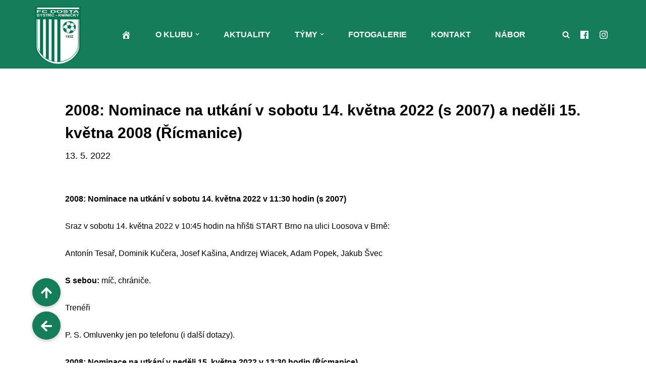

--- FILE ---
content_type: text/html; charset=UTF-8
request_url: https://fotbalbystrc.cz/2008-nominace-na-utkani-v-sobotu-14-kvetna-2022-s-2007-a-nedeli-15-kvetna-2008-ricmanice/
body_size: 15674
content:
<!DOCTYPE html>
<html lang="cs" prefix="og: https://ogp.me/ns#">

<head>
	
	<meta charset="UTF-8">
	<meta name="viewport" content="width=device-width, initial-scale=1, minimum-scale=1">
	<link rel="profile" href="http://gmpg.org/xfn/11">
		
<!-- Optimalizace pro vyhledávače podle Rank Math - https://rankmath.com/ -->
<title>2008: Nominace na utkání v sobotu 14. května 2022 (s 2007) a neděli 15. května 2008 (Řícmanice) - FC Dosta Bystrc - Kníničky</title>
<meta name="description" content="2008: Nominace na utkání v sobotu 14. května 2022 v 11:30 hodin (s 2007)"/>
<meta name="robots" content="follow, index, max-snippet:-1, max-video-preview:-1, max-image-preview:large"/>
<link rel="canonical" href="https://fotbalbystrc.cz/2008-nominace-na-utkani-v-sobotu-14-kvetna-2022-s-2007-a-nedeli-15-kvetna-2008-ricmanice/" />
<meta property="og:locale" content="cs_CZ" />
<meta property="og:type" content="article" />
<meta property="og:title" content="2008: Nominace na utkání v sobotu 14. května 2022 (s 2007) a neděli 15. května 2008 (Řícmanice) - FC Dosta Bystrc - Kníničky" />
<meta property="og:description" content="2008: Nominace na utkání v sobotu 14. května 2022 v 11:30 hodin (s 2007)" />
<meta property="og:url" content="https://fotbalbystrc.cz/2008-nominace-na-utkani-v-sobotu-14-kvetna-2022-s-2007-a-nedeli-15-kvetna-2008-ricmanice/" />
<meta property="og:site_name" content="FC Dosta Bystrc - Kníničky" />
<meta property="article:publisher" content="https://www.facebook.com/FC-Dosta-Bystrc-Kn%C3%ADni%C4%8Dky-ofici%C3%A1ln%C3%AD-str%C3%A1nka-202215436821624" />
<meta property="article:section" content="Oznámení" />
<meta property="og:updated_time" content="2022-05-13T08:23:37+01:00" />
<meta property="og:image" content="https://fotbalbystrc.cz/wp-content/uploads/2021/03/fc-dosta-bystrc-kninicky-logo-1.png" />
<meta property="og:image:secure_url" content="https://fotbalbystrc.cz/wp-content/uploads/2021/03/fc-dosta-bystrc-kninicky-logo-1.png" />
<meta property="og:image:width" content="600" />
<meta property="og:image:height" content="600" />
<meta property="og:image:alt" content="2008: Nominace na utkání v sobotu 14. května 2022 (s 2007) a neděli 15. května 2008 (Řícmanice)" />
<meta property="og:image:type" content="image/png" />
<meta property="article:published_time" content="2022-05-13T08:23:33+01:00" />
<meta property="article:modified_time" content="2022-05-13T08:23:37+01:00" />
<meta name="twitter:card" content="summary_large_image" />
<meta name="twitter:title" content="2008: Nominace na utkání v sobotu 14. května 2022 (s 2007) a neděli 15. května 2008 (Řícmanice) - FC Dosta Bystrc - Kníničky" />
<meta name="twitter:description" content="2008: Nominace na utkání v sobotu 14. května 2022 v 11:30 hodin (s 2007)" />
<meta name="twitter:image" content="https://fotbalbystrc.cz/wp-content/uploads/2021/03/fc-dosta-bystrc-kninicky-logo-1.png" />
<meta name="twitter:label1" content="Napsal/a:" />
<meta name="twitter:data1" content="Trenéři 2008" />
<meta name="twitter:label2" content="Doba čtení" />
<meta name="twitter:data2" content="Méně než minuta" />
<script type="application/ld+json" class="rank-math-schema">{"@context":"https://schema.org","@graph":[{"@type":"Place","@id":"https://fotbalbystrc.cz/#place","address":{"@type":"PostalAddress","streetAddress":"Obvodov\u00e1 1211","addressLocality":"Bystrc","addressRegion":"Brno","postalCode":"635 00","addressCountry":"\u010cesk\u00e1 republika"}},{"@type":["SportsClub","Organization"],"@id":"https://fotbalbystrc.cz/#organization","name":"FC Dosta Bystrc - Kn\u00edni\u010dky","url":"http://dostabystrckninicky.cz","sameAs":["https://www.facebook.com/FC-Dosta-Bystrc-Kn%C3%ADni%C4%8Dky-ofici%C3%A1ln%C3%AD-str%C3%A1nka-202215436821624"],"email":"dostabystrc@seznam.cz","address":{"@type":"PostalAddress","streetAddress":"Obvodov\u00e1 1211","addressLocality":"Bystrc","addressRegion":"Brno","postalCode":"635 00","addressCountry":"\u010cesk\u00e1 republika"},"location":{"@id":"https://fotbalbystrc.cz/#place"}},{"@type":"WebSite","@id":"https://fotbalbystrc.cz/#website","url":"https://fotbalbystrc.cz","name":"FC Dosta Bystrc - Kn\u00edni\u010dky","publisher":{"@id":"https://fotbalbystrc.cz/#organization"},"inLanguage":"cs"},{"@type":"ImageObject","@id":"https://fotbalbystrc.cz/wp-content/uploads/2021/03/fc-dosta-bystrc-kninicky-logo-1.png","url":"https://fotbalbystrc.cz/wp-content/uploads/2021/03/fc-dosta-bystrc-kninicky-logo-1.png","width":"600","height":"600","inLanguage":"cs"},{"@type":"WebPage","@id":"https://fotbalbystrc.cz/2008-nominace-na-utkani-v-sobotu-14-kvetna-2022-s-2007-a-nedeli-15-kvetna-2008-ricmanice/#webpage","url":"https://fotbalbystrc.cz/2008-nominace-na-utkani-v-sobotu-14-kvetna-2022-s-2007-a-nedeli-15-kvetna-2008-ricmanice/","name":"2008: Nominace na utk\u00e1n\u00ed v sobotu 14. kv\u011btna 2022\u00a0(s 2007) a ned\u011bli 15. kv\u011btna 2008 (\u0158\u00edcmanice) - FC Dosta Bystrc - Kn\u00edni\u010dky","datePublished":"2022-05-13T08:23:33+01:00","dateModified":"2022-05-13T08:23:37+01:00","isPartOf":{"@id":"https://fotbalbystrc.cz/#website"},"primaryImageOfPage":{"@id":"https://fotbalbystrc.cz/wp-content/uploads/2021/03/fc-dosta-bystrc-kninicky-logo-1.png"},"inLanguage":"cs"},{"@type":"Person","@id":"https://fotbalbystrc.cz/2008-nominace-na-utkani-v-sobotu-14-kvetna-2022-s-2007-a-nedeli-15-kvetna-2008-ricmanice/#author","name":"Tren\u00e9\u0159i 2008","image":{"@type":"ImageObject","@id":"https://secure.gravatar.com/avatar/65b249bb1fc05f5aa3ff954c2e198edb?s=96&amp;d=mm&amp;r=g","url":"https://secure.gravatar.com/avatar/65b249bb1fc05f5aa3ff954c2e198edb?s=96&amp;d=mm&amp;r=g","caption":"Tren\u00e9\u0159i 2008","inLanguage":"cs"},"worksFor":{"@id":"https://fotbalbystrc.cz/#organization"}},{"@type":"BlogPosting","headline":"2008: Nominace na utk\u00e1n\u00ed v sobotu 14. kv\u011btna 2022\u00a0(s 2007) a ned\u011bli 15. kv\u011btna 2008 (\u0158\u00edcmanice) - FC Dosta","datePublished":"2022-05-13T08:23:33+01:00","dateModified":"2022-05-13T08:23:37+01:00","articleSection":"Ozn\u00e1men\u00ed","author":{"@id":"https://fotbalbystrc.cz/2008-nominace-na-utkani-v-sobotu-14-kvetna-2022-s-2007-a-nedeli-15-kvetna-2008-ricmanice/#author","name":"Tren\u00e9\u0159i 2008"},"publisher":{"@id":"https://fotbalbystrc.cz/#organization"},"description":"2008: Nominace na utk\u00e1n\u00ed v sobotu 14. kv\u011btna 2022 v 11:30 hodin (s 2007)","name":"2008: Nominace na utk\u00e1n\u00ed v sobotu 14. kv\u011btna 2022\u00a0(s 2007) a ned\u011bli 15. kv\u011btna 2008 (\u0158\u00edcmanice) - FC Dosta","@id":"https://fotbalbystrc.cz/2008-nominace-na-utkani-v-sobotu-14-kvetna-2022-s-2007-a-nedeli-15-kvetna-2008-ricmanice/#richSnippet","isPartOf":{"@id":"https://fotbalbystrc.cz/2008-nominace-na-utkani-v-sobotu-14-kvetna-2022-s-2007-a-nedeli-15-kvetna-2008-ricmanice/#webpage"},"image":{"@id":"https://fotbalbystrc.cz/wp-content/uploads/2021/03/fc-dosta-bystrc-kninicky-logo-1.png"},"inLanguage":"cs","mainEntityOfPage":{"@id":"https://fotbalbystrc.cz/2008-nominace-na-utkani-v-sobotu-14-kvetna-2022-s-2007-a-nedeli-15-kvetna-2008-ricmanice/#webpage"}}]}</script>
<!-- /Rank Math WordPress SEO plugin -->

<link rel='dns-prefetch' href='//www.googletagmanager.com' />
<link rel='dns-prefetch' href='//cdnjs.cloudflare.com' />
<link rel="alternate" type="application/rss+xml" title="FC Dosta Bystrc - Kníničky &raquo; RSS zdroj" href="https://fotbalbystrc.cz/feed/" />
<link rel="alternate" type="application/rss+xml" title="FC Dosta Bystrc - Kníničky &raquo; RSS komentářů" href="https://fotbalbystrc.cz/comments/feed/" />
<script>
window._wpemojiSettings = {"baseUrl":"https:\/\/s.w.org\/images\/core\/emoji\/14.0.0\/72x72\/","ext":".png","svgUrl":"https:\/\/s.w.org\/images\/core\/emoji\/14.0.0\/svg\/","svgExt":".svg","source":{"concatemoji":"https:\/\/fotbalbystrc.cz\/wp-includes\/js\/wp-emoji-release.min.js?ver=6.4.3"}};
/*! This file is auto-generated */
!function(i,n){var o,s,e;function c(e){try{var t={supportTests:e,timestamp:(new Date).valueOf()};sessionStorage.setItem(o,JSON.stringify(t))}catch(e){}}function p(e,t,n){e.clearRect(0,0,e.canvas.width,e.canvas.height),e.fillText(t,0,0);var t=new Uint32Array(e.getImageData(0,0,e.canvas.width,e.canvas.height).data),r=(e.clearRect(0,0,e.canvas.width,e.canvas.height),e.fillText(n,0,0),new Uint32Array(e.getImageData(0,0,e.canvas.width,e.canvas.height).data));return t.every(function(e,t){return e===r[t]})}function u(e,t,n){switch(t){case"flag":return n(e,"\ud83c\udff3\ufe0f\u200d\u26a7\ufe0f","\ud83c\udff3\ufe0f\u200b\u26a7\ufe0f")?!1:!n(e,"\ud83c\uddfa\ud83c\uddf3","\ud83c\uddfa\u200b\ud83c\uddf3")&&!n(e,"\ud83c\udff4\udb40\udc67\udb40\udc62\udb40\udc65\udb40\udc6e\udb40\udc67\udb40\udc7f","\ud83c\udff4\u200b\udb40\udc67\u200b\udb40\udc62\u200b\udb40\udc65\u200b\udb40\udc6e\u200b\udb40\udc67\u200b\udb40\udc7f");case"emoji":return!n(e,"\ud83e\udef1\ud83c\udffb\u200d\ud83e\udef2\ud83c\udfff","\ud83e\udef1\ud83c\udffb\u200b\ud83e\udef2\ud83c\udfff")}return!1}function f(e,t,n){var r="undefined"!=typeof WorkerGlobalScope&&self instanceof WorkerGlobalScope?new OffscreenCanvas(300,150):i.createElement("canvas"),a=r.getContext("2d",{willReadFrequently:!0}),o=(a.textBaseline="top",a.font="600 32px Arial",{});return e.forEach(function(e){o[e]=t(a,e,n)}),o}function t(e){var t=i.createElement("script");t.src=e,t.defer=!0,i.head.appendChild(t)}"undefined"!=typeof Promise&&(o="wpEmojiSettingsSupports",s=["flag","emoji"],n.supports={everything:!0,everythingExceptFlag:!0},e=new Promise(function(e){i.addEventListener("DOMContentLoaded",e,{once:!0})}),new Promise(function(t){var n=function(){try{var e=JSON.parse(sessionStorage.getItem(o));if("object"==typeof e&&"number"==typeof e.timestamp&&(new Date).valueOf()<e.timestamp+604800&&"object"==typeof e.supportTests)return e.supportTests}catch(e){}return null}();if(!n){if("undefined"!=typeof Worker&&"undefined"!=typeof OffscreenCanvas&&"undefined"!=typeof URL&&URL.createObjectURL&&"undefined"!=typeof Blob)try{var e="postMessage("+f.toString()+"("+[JSON.stringify(s),u.toString(),p.toString()].join(",")+"));",r=new Blob([e],{type:"text/javascript"}),a=new Worker(URL.createObjectURL(r),{name:"wpTestEmojiSupports"});return void(a.onmessage=function(e){c(n=e.data),a.terminate(),t(n)})}catch(e){}c(n=f(s,u,p))}t(n)}).then(function(e){for(var t in e)n.supports[t]=e[t],n.supports.everything=n.supports.everything&&n.supports[t],"flag"!==t&&(n.supports.everythingExceptFlag=n.supports.everythingExceptFlag&&n.supports[t]);n.supports.everythingExceptFlag=n.supports.everythingExceptFlag&&!n.supports.flag,n.DOMReady=!1,n.readyCallback=function(){n.DOMReady=!0}}).then(function(){return e}).then(function(){var e;n.supports.everything||(n.readyCallback(),(e=n.source||{}).concatemoji?t(e.concatemoji):e.wpemoji&&e.twemoji&&(t(e.twemoji),t(e.wpemoji)))}))}((window,document),window._wpemojiSettings);
</script>
<style id='wp-emoji-styles-inline-css'>

	img.wp-smiley, img.emoji {
		display: inline !important;
		border: none !important;
		box-shadow: none !important;
		height: 1em !important;
		width: 1em !important;
		margin: 0 0.07em !important;
		vertical-align: -0.1em !important;
		background: none !important;
		padding: 0 !important;
	}
</style>
<link rel='stylesheet' id='wp-block-library-css' href='https://fotbalbystrc.cz/wp-includes/css/dist/block-library/style.min.css?ver=6.4.3' media='all' />
<style id='rank-math-toc-block-style-inline-css'>
.wp-block-rank-math-toc-block nav ol{counter-reset:item}.wp-block-rank-math-toc-block nav ol li{display:block}.wp-block-rank-math-toc-block nav ol li:before{content:counters(item, ".") " ";counter-increment:item}

</style>
<style id='classic-theme-styles-inline-css'>
/*! This file is auto-generated */
.wp-block-button__link{color:#fff;background-color:#32373c;border-radius:9999px;box-shadow:none;text-decoration:none;padding:calc(.667em + 2px) calc(1.333em + 2px);font-size:1.125em}.wp-block-file__button{background:#32373c;color:#fff;text-decoration:none}
</style>
<style id='global-styles-inline-css'>
body{--wp--preset--color--black: #000000;--wp--preset--color--cyan-bluish-gray: #abb8c3;--wp--preset--color--white: #ffffff;--wp--preset--color--pale-pink: #f78da7;--wp--preset--color--vivid-red: #cf2e2e;--wp--preset--color--luminous-vivid-orange: #ff6900;--wp--preset--color--luminous-vivid-amber: #fcb900;--wp--preset--color--light-green-cyan: #7bdcb5;--wp--preset--color--vivid-green-cyan: #00d084;--wp--preset--color--pale-cyan-blue: #8ed1fc;--wp--preset--color--vivid-cyan-blue: #0693e3;--wp--preset--color--vivid-purple: #9b51e0;--wp--preset--color--neve-link-color: var(--nv-primary-accent);--wp--preset--color--neve-link-hover-color: var(--nv-secondary-accent);--wp--preset--color--nv-site-bg: var(--nv-site-bg);--wp--preset--color--nv-light-bg: var(--nv-light-bg);--wp--preset--color--nv-dark-bg: var(--nv-dark-bg);--wp--preset--color--neve-text-color: var(--nv-text-color);--wp--preset--color--nv-text-dark-bg: var(--nv-text-dark-bg);--wp--preset--color--nv-c-1: var(--nv-c-1);--wp--preset--color--nv-c-2: var(--nv-c-2);--wp--preset--gradient--vivid-cyan-blue-to-vivid-purple: linear-gradient(135deg,rgba(6,147,227,1) 0%,rgb(155,81,224) 100%);--wp--preset--gradient--light-green-cyan-to-vivid-green-cyan: linear-gradient(135deg,rgb(122,220,180) 0%,rgb(0,208,130) 100%);--wp--preset--gradient--luminous-vivid-amber-to-luminous-vivid-orange: linear-gradient(135deg,rgba(252,185,0,1) 0%,rgba(255,105,0,1) 100%);--wp--preset--gradient--luminous-vivid-orange-to-vivid-red: linear-gradient(135deg,rgba(255,105,0,1) 0%,rgb(207,46,46) 100%);--wp--preset--gradient--very-light-gray-to-cyan-bluish-gray: linear-gradient(135deg,rgb(238,238,238) 0%,rgb(169,184,195) 100%);--wp--preset--gradient--cool-to-warm-spectrum: linear-gradient(135deg,rgb(74,234,220) 0%,rgb(151,120,209) 20%,rgb(207,42,186) 40%,rgb(238,44,130) 60%,rgb(251,105,98) 80%,rgb(254,248,76) 100%);--wp--preset--gradient--blush-light-purple: linear-gradient(135deg,rgb(255,206,236) 0%,rgb(152,150,240) 100%);--wp--preset--gradient--blush-bordeaux: linear-gradient(135deg,rgb(254,205,165) 0%,rgb(254,45,45) 50%,rgb(107,0,62) 100%);--wp--preset--gradient--luminous-dusk: linear-gradient(135deg,rgb(255,203,112) 0%,rgb(199,81,192) 50%,rgb(65,88,208) 100%);--wp--preset--gradient--pale-ocean: linear-gradient(135deg,rgb(255,245,203) 0%,rgb(182,227,212) 50%,rgb(51,167,181) 100%);--wp--preset--gradient--electric-grass: linear-gradient(135deg,rgb(202,248,128) 0%,rgb(113,206,126) 100%);--wp--preset--gradient--midnight: linear-gradient(135deg,rgb(2,3,129) 0%,rgb(40,116,252) 100%);--wp--preset--font-size--small: 13px;--wp--preset--font-size--medium: 20px;--wp--preset--font-size--large: 36px;--wp--preset--font-size--x-large: 42px;--wp--preset--spacing--20: 0.44rem;--wp--preset--spacing--30: 0.67rem;--wp--preset--spacing--40: 1rem;--wp--preset--spacing--50: 1.5rem;--wp--preset--spacing--60: 2.25rem;--wp--preset--spacing--70: 3.38rem;--wp--preset--spacing--80: 5.06rem;--wp--preset--shadow--natural: 6px 6px 9px rgba(0, 0, 0, 0.2);--wp--preset--shadow--deep: 12px 12px 50px rgba(0, 0, 0, 0.4);--wp--preset--shadow--sharp: 6px 6px 0px rgba(0, 0, 0, 0.2);--wp--preset--shadow--outlined: 6px 6px 0px -3px rgba(255, 255, 255, 1), 6px 6px rgba(0, 0, 0, 1);--wp--preset--shadow--crisp: 6px 6px 0px rgba(0, 0, 0, 1);}:where(.is-layout-flex){gap: 0.5em;}:where(.is-layout-grid){gap: 0.5em;}body .is-layout-flow > .alignleft{float: left;margin-inline-start: 0;margin-inline-end: 2em;}body .is-layout-flow > .alignright{float: right;margin-inline-start: 2em;margin-inline-end: 0;}body .is-layout-flow > .aligncenter{margin-left: auto !important;margin-right: auto !important;}body .is-layout-constrained > .alignleft{float: left;margin-inline-start: 0;margin-inline-end: 2em;}body .is-layout-constrained > .alignright{float: right;margin-inline-start: 2em;margin-inline-end: 0;}body .is-layout-constrained > .aligncenter{margin-left: auto !important;margin-right: auto !important;}body .is-layout-constrained > :where(:not(.alignleft):not(.alignright):not(.alignfull)){max-width: var(--wp--style--global--content-size);margin-left: auto !important;margin-right: auto !important;}body .is-layout-constrained > .alignwide{max-width: var(--wp--style--global--wide-size);}body .is-layout-flex{display: flex;}body .is-layout-flex{flex-wrap: wrap;align-items: center;}body .is-layout-flex > *{margin: 0;}body .is-layout-grid{display: grid;}body .is-layout-grid > *{margin: 0;}:where(.wp-block-columns.is-layout-flex){gap: 2em;}:where(.wp-block-columns.is-layout-grid){gap: 2em;}:where(.wp-block-post-template.is-layout-flex){gap: 1.25em;}:where(.wp-block-post-template.is-layout-grid){gap: 1.25em;}.has-black-color{color: var(--wp--preset--color--black) !important;}.has-cyan-bluish-gray-color{color: var(--wp--preset--color--cyan-bluish-gray) !important;}.has-white-color{color: var(--wp--preset--color--white) !important;}.has-pale-pink-color{color: var(--wp--preset--color--pale-pink) !important;}.has-vivid-red-color{color: var(--wp--preset--color--vivid-red) !important;}.has-luminous-vivid-orange-color{color: var(--wp--preset--color--luminous-vivid-orange) !important;}.has-luminous-vivid-amber-color{color: var(--wp--preset--color--luminous-vivid-amber) !important;}.has-light-green-cyan-color{color: var(--wp--preset--color--light-green-cyan) !important;}.has-vivid-green-cyan-color{color: var(--wp--preset--color--vivid-green-cyan) !important;}.has-pale-cyan-blue-color{color: var(--wp--preset--color--pale-cyan-blue) !important;}.has-vivid-cyan-blue-color{color: var(--wp--preset--color--vivid-cyan-blue) !important;}.has-vivid-purple-color{color: var(--wp--preset--color--vivid-purple) !important;}.has-black-background-color{background-color: var(--wp--preset--color--black) !important;}.has-cyan-bluish-gray-background-color{background-color: var(--wp--preset--color--cyan-bluish-gray) !important;}.has-white-background-color{background-color: var(--wp--preset--color--white) !important;}.has-pale-pink-background-color{background-color: var(--wp--preset--color--pale-pink) !important;}.has-vivid-red-background-color{background-color: var(--wp--preset--color--vivid-red) !important;}.has-luminous-vivid-orange-background-color{background-color: var(--wp--preset--color--luminous-vivid-orange) !important;}.has-luminous-vivid-amber-background-color{background-color: var(--wp--preset--color--luminous-vivid-amber) !important;}.has-light-green-cyan-background-color{background-color: var(--wp--preset--color--light-green-cyan) !important;}.has-vivid-green-cyan-background-color{background-color: var(--wp--preset--color--vivid-green-cyan) !important;}.has-pale-cyan-blue-background-color{background-color: var(--wp--preset--color--pale-cyan-blue) !important;}.has-vivid-cyan-blue-background-color{background-color: var(--wp--preset--color--vivid-cyan-blue) !important;}.has-vivid-purple-background-color{background-color: var(--wp--preset--color--vivid-purple) !important;}.has-black-border-color{border-color: var(--wp--preset--color--black) !important;}.has-cyan-bluish-gray-border-color{border-color: var(--wp--preset--color--cyan-bluish-gray) !important;}.has-white-border-color{border-color: var(--wp--preset--color--white) !important;}.has-pale-pink-border-color{border-color: var(--wp--preset--color--pale-pink) !important;}.has-vivid-red-border-color{border-color: var(--wp--preset--color--vivid-red) !important;}.has-luminous-vivid-orange-border-color{border-color: var(--wp--preset--color--luminous-vivid-orange) !important;}.has-luminous-vivid-amber-border-color{border-color: var(--wp--preset--color--luminous-vivid-amber) !important;}.has-light-green-cyan-border-color{border-color: var(--wp--preset--color--light-green-cyan) !important;}.has-vivid-green-cyan-border-color{border-color: var(--wp--preset--color--vivid-green-cyan) !important;}.has-pale-cyan-blue-border-color{border-color: var(--wp--preset--color--pale-cyan-blue) !important;}.has-vivid-cyan-blue-border-color{border-color: var(--wp--preset--color--vivid-cyan-blue) !important;}.has-vivid-purple-border-color{border-color: var(--wp--preset--color--vivid-purple) !important;}.has-vivid-cyan-blue-to-vivid-purple-gradient-background{background: var(--wp--preset--gradient--vivid-cyan-blue-to-vivid-purple) !important;}.has-light-green-cyan-to-vivid-green-cyan-gradient-background{background: var(--wp--preset--gradient--light-green-cyan-to-vivid-green-cyan) !important;}.has-luminous-vivid-amber-to-luminous-vivid-orange-gradient-background{background: var(--wp--preset--gradient--luminous-vivid-amber-to-luminous-vivid-orange) !important;}.has-luminous-vivid-orange-to-vivid-red-gradient-background{background: var(--wp--preset--gradient--luminous-vivid-orange-to-vivid-red) !important;}.has-very-light-gray-to-cyan-bluish-gray-gradient-background{background: var(--wp--preset--gradient--very-light-gray-to-cyan-bluish-gray) !important;}.has-cool-to-warm-spectrum-gradient-background{background: var(--wp--preset--gradient--cool-to-warm-spectrum) !important;}.has-blush-light-purple-gradient-background{background: var(--wp--preset--gradient--blush-light-purple) !important;}.has-blush-bordeaux-gradient-background{background: var(--wp--preset--gradient--blush-bordeaux) !important;}.has-luminous-dusk-gradient-background{background: var(--wp--preset--gradient--luminous-dusk) !important;}.has-pale-ocean-gradient-background{background: var(--wp--preset--gradient--pale-ocean) !important;}.has-electric-grass-gradient-background{background: var(--wp--preset--gradient--electric-grass) !important;}.has-midnight-gradient-background{background: var(--wp--preset--gradient--midnight) !important;}.has-small-font-size{font-size: var(--wp--preset--font-size--small) !important;}.has-medium-font-size{font-size: var(--wp--preset--font-size--medium) !important;}.has-large-font-size{font-size: var(--wp--preset--font-size--large) !important;}.has-x-large-font-size{font-size: var(--wp--preset--font-size--x-large) !important;}
.wp-block-navigation a:where(:not(.wp-element-button)){color: inherit;}
:where(.wp-block-post-template.is-layout-flex){gap: 1.25em;}:where(.wp-block-post-template.is-layout-grid){gap: 1.25em;}
:where(.wp-block-columns.is-layout-flex){gap: 2em;}:where(.wp-block-columns.is-layout-grid){gap: 2em;}
.wp-block-pullquote{font-size: 1.5em;line-height: 1.6;}
</style>
<link rel='stylesheet' id='menu-image-css' href='https://fotbalbystrc.cz/wp-content/plugins/menu-image/includes/css/menu-image.css?ver=3.11' media='all' />
<link rel='stylesheet' id='dashicons-css' href='https://fotbalbystrc.cz/wp-includes/css/dashicons.min.css?ver=6.4.3' media='all' />
<link rel='stylesheet' id='buttonizer_frontend_style-css' href='https://fotbalbystrc.cz/wp-content/plugins/buttonizer-multifunctional-button/assets/legacy/frontend.css?v=9f851fb3203c740b13d66b2369b3636d&#038;ver=6.4.3' media='all' />
<link rel='stylesheet' id='buttonizer-icon-library-css' href='https://cdnjs.cloudflare.com/ajax/libs/font-awesome/5.15.4/css/all.min.css?ver=6.4.3' media='all' integrity='sha512-1ycn6IcaQQ40/MKBW2W4Rhis/DbILU74C1vSrLJxCq57o941Ym01SwNsOMqvEBFlcgUa6xLiPY/NS5R+E6ztJQ==' crossorigin='anonymous' />
<link rel='stylesheet' id='neve-style-css' href='https://fotbalbystrc.cz/wp-content/themes/neve/style-main-new.min.css?ver=3.8.1' media='all' />
<style id='neve-style-inline-css'>
.nv-meta-list li.meta:not(:last-child):after { content:"/" }.nv-meta-list .no-mobile{
			display:none;
		}.nv-meta-list li.last::after{
			content: ""!important;
		}@media (min-width: 769px) {
			.nv-meta-list .no-mobile {
				display: inline-block;
			}
			.nv-meta-list li.last:not(:last-child)::after {
		 		content: "/" !important;
			}
		}
 :root{ --container: 748px;--postwidth:100%; --primarybtnbg: var(--nv-primary-accent); --secondarybtnbg: var(--nv-c-1); --primarybtnhoverbg: var(--nv-primary-accent); --secondarybtnhoverbg: var(--nv-primary-accent); --primarybtncolor: var(--nv-site-bg); --secondarybtncolor: var(--nv-primary-accent); --primarybtnhovercolor: #ffffff; --secondarybtnhovercolor: var(--nv-site-bg);--primarybtnborderradius:3px;--secondarybtnborderradius:3px;--secondarybtnborderwidth:1px;--btnpadding:13px 15px;--primarybtnpadding:13px 15px;--secondarybtnpadding:calc(13px - 1px) calc(15px - 1px); --bodyfontfamily: Verdana,Geneva,sans-serif; --bodyfontsize: 15px; --bodylineheight: 1.6em; --bodyletterspacing: 0px; --bodyfontweight: 500; --bodytexttransform: none; --headingsfontfamily: Verdana,Geneva,sans-serif; --h1fontsize: 1.5em; --h1fontweight: 600; --h1lineheight: 1.6em; --h1letterspacing: 0px; --h1texttransform: none; --h2fontsize: 1.3em; --h2fontweight: 600; --h2lineheight: 1.6em; --h2letterspacing: 0px; --h2texttransform: none; --h3fontsize: 1.1em; --h3fontweight: 600; --h3lineheight: 1.6em; --h3letterspacing: 0px; --h3texttransform: none; --h4fontsize: 1em; --h4fontweight: 600; --h4lineheight: 1.6em; --h4letterspacing: 0px; --h4texttransform: none; --h5fontsize: 0.75em; --h5fontweight: 600; --h5lineheight: 1.6em; --h5letterspacing: 0px; --h5texttransform: none; --h6fontsize: 0.75em; --h6fontweight: 600; --h6lineheight: 1.6em; --h6letterspacing: 0px; --h6texttransform: none;--formfieldborderwidth:2px;--formfieldborderradius:3px; --formfieldbgcolor: var(--nv-light-bg); --formfieldbordercolor: #dddddd; --formfieldcolor: var(--nv-dark-bg);--formfieldpadding:10px 12px; } .alignfull > [class*="__inner-container"], .alignwide > [class*="__inner-container"]{ max-width:718px;margin:auto } .nv-meta-list{ --avatarsize: 20px; } .single .nv-meta-list{ --avatarsize: 20px; } .nv-post-cover{ --height: 250px;--padding:40px 15px;--justify: flex-start; --textalign: left; --valign: center; } .nv-post-cover .nv-title-meta-wrap, .nv-page-title-wrap, .entry-header{ --textalign: left; } .nv-is-boxed.nv-title-meta-wrap{ --padding:40px 15px; --bgcolor: var(--nv-dark-bg); } .nv-overlay{ --opacity: 50; --blendmode: normal; } .nv-is-boxed.nv-comments-wrap{ --padding:20px; } .nv-is-boxed.comment-respond{ --padding:20px; } .single:not(.single-product), .page{ --c-vspace:0 0 0 0;; } .global-styled{ --bgcolor: var(--nv-site-bg); } .header-top{ --rowbcolor: var(--nv-light-bg); --color: #000000; --bgcolor: #167d5b; } .header-main{ --rowbcolor: var(--nv-light-bg); --color: #ffffff; --bgcolor: #167d5b; } .header-bottom{ --rowbcolor: var(--nv-light-bg); --color: #ffffff; --bgcolor: #167d5b; } .header-menu-sidebar-bg{ --justify: flex-start; --textalign: left;--flexg: 1;--wrapdropdownwidth: auto; --color: #ffffff; --bgcolor: #167d5b; } .header-menu-sidebar{ width: 360px; } .menu_sidebar_pull_right.is-menu-sidebar > .wrapper{ right: 360px; } .builder-item--logo{ --maxwidth: 65px; --color: #ffffff; --fs: 24px;--padding:10px 0;--margin:0; --textalign: center;--justify: center; } .builder-item--nav-icon,.header-menu-sidebar .close-sidebar-panel .navbar-toggle{ --borderradius:0; } .builder-item--nav-icon{ --label-margin:0 5px 0 0;;--padding:10px 15px;--margin:0; } .builder-item--primary-menu{ --color: #fafafa; --hovercolor: #000000; --hovertextcolor: var(--nv-text-color); --activecolor: #000000; --spacing: 20px; --height: 25px;--padding:0;--margin:0; --fontfamily: Verdana,Geneva,sans-serif; --fontsize: 1em; --lineheight: 1.6em; --letterspacing: 0px; --fontweight: 600; --texttransform: uppercase; --iconsize: 1em; } .hfg-is-group.has-primary-menu .inherit-ff{ --inheritedff: Verdana, Geneva, sans-serif; --inheritedfw: 600; } .builder-item--header_search{ --height: 40px;--formfieldborderwidth:2px;--formfieldborderradius:2px; --formfieldbordercolor: rgba(0,0,0,0.6); --formfieldcolor: rgba(0,0,0,0.6);--padding:0;--margin:0; } .builder-item--header_search_responsive{ --iconsize: 15px; --color: var(--nv-site-bg); --hovercolor: var(--nv-dark-bg); --formfieldfontsize: 14px;--formfieldborderwidth:2px;--formfieldborderradius:2px; --formfieldbgcolor: var(--nv-site-bg); --formfieldbordercolor: var(--nv-dark-bg); --formfieldcolor: var(--nv-dark-bg); --height: 40px;--padding:0 10px;--margin:0; } .builder-item--secondary-menu{ --color: #ffffff; --hovercolor: var(--nv-text-color); --hovertextcolor: var(--nv-text-color); --activecolor: var(--nv-text-color); --spacing: 20px; --height: 25px;--padding:0;--margin:0; --fontsize: 1em; --lineheight: 1.6; --letterspacing: 0px; --fontweight: 500; --texttransform: none; --iconsize: 1em; } .hfg-is-group.has-secondary-menu .inherit-ff{ --inheritedfw: 500; } .footer-top-inner .row{ grid-template-columns:1fr 1fr 1fr; --valign: flex-start; } .footer-top{ --rowbcolor: var(--nv-light-bg); --color: #ffffff; --bgcolor: #167d5b; } .footer-main-inner .row{ grid-template-columns:1fr 1fr 1fr; --valign: center; } .footer-main{ --rowbwidth:0px; --rowbcolor: var(--nv-text-color); --color: var(--nv-site-bg); --bgcolor: var(--nv-primary-accent); } .footer-bottom-inner .row{ grid-template-columns:1fr; --valign: center; } .footer-bottom{ --height:70px;--rowbwidth:0px; --rowbcolor: var(--nv-light-bg); --color: var(--nv-site-bg); --bgcolor: var(--nv-primary-accent); } @media(min-width: 576px){ :root{ --container: 992px;--postwidth:50%;--btnpadding:13px 15px;--primarybtnpadding:13px 15px;--secondarybtnpadding:calc(13px - 1px) calc(15px - 1px); --bodyfontsize: 16px; --bodylineheight: 1.6em; --bodyletterspacing: 0px; --h1fontsize: 1.5em; --h1lineheight: 1.6em; --h1letterspacing: 0px; --h2fontsize: 1.3em; --h2lineheight: 1.6em; --h2letterspacing: 0px; --h3fontsize: 1.1em; --h3lineheight: 1.6em; --h3letterspacing: 0px; --h4fontsize: 1em; --h4lineheight: 1.6em; --h4letterspacing: 0px; --h5fontsize: 0.75em; --h5lineheight: 1.6em; --h5letterspacing: 0px; --h6fontsize: 0.75em; --h6lineheight: 1.6em; --h6letterspacing: 0px; } .nv-meta-list{ --avatarsize: 20px; } .single .nv-meta-list{ --avatarsize: 20px; } .nv-post-cover{ --height: 320px;--padding:60px 30px;--justify: flex-start; --textalign: left; --valign: center; } .nv-post-cover .nv-title-meta-wrap, .nv-page-title-wrap, .entry-header{ --textalign: left; } .nv-is-boxed.nv-title-meta-wrap{ --padding:60px 30px; } .nv-is-boxed.nv-comments-wrap{ --padding:30px; } .nv-is-boxed.comment-respond{ --padding:30px; } .single:not(.single-product), .page{ --c-vspace:0 0 0 0;; } .header-bottom{ --height:47px; } .header-menu-sidebar-bg{ --justify: flex-start; --textalign: left;--flexg: 1;--wrapdropdownwidth: auto; } .header-menu-sidebar{ width: 360px; } .menu_sidebar_pull_right.is-menu-sidebar > .wrapper{ right: 360px; } .builder-item--logo{ --maxwidth: 100px; --fs: 24px;--padding:10px 0;--margin:0; --textalign: center;--justify: center; } .builder-item--nav-icon{ --label-margin:0 5px 0 0;;--padding:10px 15px;--margin:0; } .builder-item--primary-menu{ --spacing: 20px; --height: 25px;--padding:0;--margin:0; --fontsize: 1em; --lineheight: 1.6em; --letterspacing: 0px; --iconsize: 1em; } .builder-item--header_search{ --height: 40px;--formfieldborderwidth:2px;--formfieldborderradius:2px;--padding:0;--margin:0; } .builder-item--header_search_responsive{ --formfieldfontsize: 14px;--formfieldborderwidth:2px;--formfieldborderradius:2px; --height: 40px;--padding:0 0 0 10px;;--margin:0 15px 0 0;; } .builder-item--secondary-menu{ --spacing: 10px; --height: 25px;--padding:0;--margin:0; --fontsize: 1em; --lineheight: 1.6; --letterspacing: 0px; --iconsize: 1em; } .footer-main{ --rowbwidth:0px; } .footer-bottom{ --height:70px;--rowbwidth:0px; } }@media(min-width: 960px){ :root{ --container: 1170px;--postwidth:33.333333333333%;--btnpadding:13px 15px;--primarybtnpadding:13px 15px;--secondarybtnpadding:calc(13px - 1px) calc(15px - 1px); --bodyfontsize: 16px; --bodylineheight: 1.5em; --bodyletterspacing: 0px; --h1fontsize: 2em; --h1lineheight: 1.5em; --h1letterspacing: 0px; --h2fontsize: 1.8em; --h2lineheight: 1.5em; --h2letterspacing: 0px; --h3fontsize: 1.6em; --h3lineheight: 1.5em; --h3letterspacing: 0px; --h4fontsize: 1.4em; --h4lineheight: 1.5em; --h4letterspacing: 0px; --h5fontsize: 1.2em; --h5lineheight: 1.5em; --h5letterspacing: 0px; --h6fontsize: 0.9em; --h6lineheight: 1.5em; --h6letterspacing: 0px; } #content .container .col, #content .container-fluid .col{ max-width: 90%; } .alignfull > [class*="__inner-container"], .alignwide > [class*="__inner-container"]{ max-width:1023px } .container-fluid .alignfull > [class*="__inner-container"], .container-fluid .alignwide > [class*="__inner-container"]{ max-width:calc(90% + 15px) } .nv-sidebar-wrap, .nv-sidebar-wrap.shop-sidebar{ max-width: 10%; } .nv-meta-list{ --avatarsize: 20px; } .single .nv-meta-list{ --avatarsize: 20px; } .blog .blog-entry-title, .archive .blog-entry-title{ --fontsize: 18px; --lineheight: 1.5em; --letterspacing: 0px; } .blog .entry-summary, .archive .entry-summary, .blog .post-pages-links{ --fontsize: 12px; --lineheight: 1.5em; --letterspacing: 0px; } .blog .nv-meta-list li, .archive .nv-meta-list li{ --fontsize: 16px; --lineheight: 1.5em; --letterspacing: 0px; } .single h1.entry-title{ --fontsize: 30px; --lineheight: 1.5em; --letterspacing: 0px; } .single .nv-meta-list li{ --fontsize: 18px; --lineheight: 1.5em; --letterspacing: 0px; } .single .comment-reply-title{ --fontsize: 15px; --lineheight: 1.5em; --letterspacing: 0px; } .nv-post-cover{ --height: 400px;--padding:60px 40px;--justify: flex-start; --textalign: left; --valign: center; } .nv-post-cover .nv-title-meta-wrap, .nv-page-title-wrap, .entry-header{ --textalign: left; } .nv-is-boxed.nv-title-meta-wrap{ --padding:60px 40px; } .nv-is-boxed.nv-comments-wrap{ --padding:40px; } .nv-is-boxed.comment-respond{ --padding:40px; } .single:not(.single-product), .page{ --c-vspace:0 0 0 0;; } .header-main{ --height:150px; } .header-menu-sidebar-bg{ --justify: flex-start; --textalign: left;--flexg: 1;--wrapdropdownwidth: auto; } .header-menu-sidebar{ width: 360px; } .menu_sidebar_pull_right.is-menu-sidebar > .wrapper{ right: 360px; } .builder-item--logo{ --maxwidth: 90px; --fs: 24px;--padding:5px 0 0 0;;--margin:0; --textalign: center;--justify: center; } .builder-item--nav-icon{ --label-margin:0 5px 0 0;;--padding:10px 15px;--margin:0; } .builder-item--primary-menu{ --spacing: 40px; --height: 25px;--padding:0;--margin:0; --fontsize: 1em; --lineheight: 1.5em; --letterspacing: 0px; --iconsize: 1em; } .builder-item--header_search{ --height: 34px;--formfieldborderwidth:2px;--formfieldborderradius:2px;--padding:0;--margin:0; } .builder-item--header_search_responsive{ --formfieldfontsize: 14px;--formfieldborderwidth:2px;--formfieldborderradius:2px; --height: 40px;--padding:0;--margin:0 15px 0 0;; } .builder-item--secondary-menu{ --spacing: 10px; --height: 25px;--padding:0;--margin:0; --fontsize: 1em; --lineheight: 1.6; --letterspacing: 0px; --iconsize: 1em; } .footer-top{ --height:169px; } .footer-main{ --rowbwidth:0px; } .footer-bottom{ --rowbwidth:0px; } }:root{--nv-primary-accent:#167d5b;--nv-secondary-accent:#167d5b;--nv-site-bg:#ffffff;--nv-light-bg:#ffffff;--nv-dark-bg:#14171c;--nv-text-color:#000000;--nv-text-dark-bg:#ffffff;--nv-c-1:#167d5b;--nv-c-2:#ffffff;--nv-fallback-ff:Verdana, Geneva, sans-serif;}
</style>

<!-- Google Analytics snippet added by Site Kit -->
<script src="https://www.googletagmanager.com/gtag/js?id=G-D8THNSBZW7" id="google_gtagjs-js" async></script>
<script id="google_gtagjs-js-after">
window.dataLayer = window.dataLayer || [];function gtag(){dataLayer.push(arguments);}
gtag('set', 'linker', {"domains":["fotbalbystrc.cz"]} );
gtag("js", new Date());
gtag("set", "developer_id.dZTNiMT", true);
gtag("config", "G-D8THNSBZW7");
</script>

<!-- End Google Analytics snippet added by Site Kit -->
<link rel="https://api.w.org/" href="https://fotbalbystrc.cz/wp-json/" /><link rel="alternate" type="application/json" href="https://fotbalbystrc.cz/wp-json/wp/v2/posts/4505" /><link rel="EditURI" type="application/rsd+xml" title="RSD" href="https://fotbalbystrc.cz/xmlrpc.php?rsd" />
<meta name="generator" content="WordPress 6.4.3" />
<link rel='shortlink' href='https://fotbalbystrc.cz/?p=4505' />
<link rel="alternate" type="application/json+oembed" href="https://fotbalbystrc.cz/wp-json/oembed/1.0/embed?url=https%3A%2F%2Ffotbalbystrc.cz%2F2008-nominace-na-utkani-v-sobotu-14-kvetna-2022-s-2007-a-nedeli-15-kvetna-2008-ricmanice%2F" />
<link rel="alternate" type="text/xml+oembed" href="https://fotbalbystrc.cz/wp-json/oembed/1.0/embed?url=https%3A%2F%2Ffotbalbystrc.cz%2F2008-nominace-na-utkani-v-sobotu-14-kvetna-2022-s-2007-a-nedeli-15-kvetna-2008-ricmanice%2F&#038;format=xml" />
<meta name="generator" content="Site Kit by Google 1.120.0" /><script type='text/javascript'>
/* <![CDATA[ */
var VPData = {"version":"3.2.3","pro":false,"__":{"couldnt_retrieve_vp":"Couldn't retrieve Visual Portfolio ID.","pswp_close":"Close (Esc)","pswp_share":"Share","pswp_fs":"Toggle fullscreen","pswp_zoom":"Zoom in\/out","pswp_prev":"Previous (arrow left)","pswp_next":"Next (arrow right)","pswp_share_fb":"Share on Facebook","pswp_share_tw":"Tweet","pswp_share_pin":"Pin it","fancybox_close":"Close","fancybox_next":"Next","fancybox_prev":"Previous","fancybox_error":"The requested content cannot be loaded. <br \/> Please try again later.","fancybox_play_start":"Start slideshow","fancybox_play_stop":"Pause slideshow","fancybox_full_screen":"Full screen","fancybox_thumbs":"Thumbnails","fancybox_download":"Download","fancybox_share":"Share","fancybox_zoom":"Zoom"},"settingsPopupGallery":{"enable_on_wordpress_images":false,"vendor":"fancybox","deep_linking":false,"deep_linking_url_to_share_images":false,"show_arrows":true,"show_counter":true,"show_zoom_button":true,"show_fullscreen_button":true,"show_share_button":true,"show_close_button":true,"show_thumbs":true,"show_download_button":false,"show_slideshow":false,"click_to_zoom":true,"restore_focus":true},"screenSizes":[320,576,768,992,1200]};
/* ]]> */
</script>
		<noscript>
			<style type="text/css">
				.vp-portfolio__preloader-wrap{display:none}.vp-portfolio__filter-wrap,.vp-portfolio__items-wrap,.vp-portfolio__pagination-wrap,.vp-portfolio__sort-wrap{opacity:1;visibility:visible}.vp-portfolio__item .vp-portfolio__item-img noscript+img,.vp-portfolio__thumbnails-wrap{display:none}
			</style>
		</noscript>
		
<!-- Google AdSense meta tags added by Site Kit -->
<meta name="google-adsense-platform-account" content="ca-host-pub-2644536267352236">
<meta name="google-adsense-platform-domain" content="sitekit.withgoogle.com">
<!-- End Google AdSense meta tags added by Site Kit -->
		<style type="text/css">
			/* If html does not have either class, do not show lazy loaded images. */
			html:not(.vp-lazyload-enabled):not(.js) .vp-lazyload {
				display: none;
			}
		</style>
		<script>
			document.documentElement.classList.add(
				'vp-lazyload-enabled'
			);
		</script>
		<link rel="icon" href="https://fotbalbystrc.cz/wp-content/uploads/2021/02/logo.png" sizes="32x32" />
<link rel="icon" href="https://fotbalbystrc.cz/wp-content/uploads/2021/02/logo.png" sizes="192x192" />
<link rel="apple-touch-icon" href="https://fotbalbystrc.cz/wp-content/uploads/2021/02/logo.png" />
<meta name="msapplication-TileImage" content="https://fotbalbystrc.cz/wp-content/uploads/2021/02/logo.png" />

	</head>

<body  class="post-template-default single single-post postid-4505 single-format-standard wp-custom-logo  nv-blog-covers nv-sidebar-full-width menu_sidebar_pull_right" id="neve_body"  >
<div class="wrapper">
	
	<header class="header"  >
		<a class="neve-skip-link show-on-focus" href="#content" >
			Přeskočit na obsah		</a>
		<div id="header-grid"  class="hfg_header site-header">
	<div class="header--row header-top hide-on-mobile hide-on-tablet layout-full-contained has-center header--row"
	data-row-id="top" data-show-on="desktop">

	<div
		class="header--row-inner header-top-inner">
		<div class="container">
			<div
				class="row row--wrapper"
				data-section="hfg_header_layout_top" >
				<div class="hfg-slot left"><div class="builder-item desktop-center"><div class="item--inner builder-item--logo"
		data-section="title_tagline"
		data-item-id="logo">
	
<div class="site-logo">
	<a class="brand" href="https://fotbalbystrc.cz/" title="← FC Dosta Bystrc - Kníničky"
			aria-label="FC Dosta Bystrc - Kníničky Oficiální webové stránky klubu" rel="home"><div class="title-with-logo"><img src="https://fotbalbystrc.cz/wp-content/uploads/2021/02/304046.svg" class="neve-site-logo skip-lazy" alt="" data-variant="logo" decoding="async" /><div class="nv-title-tagline-wrap"></div></div></a></div>
	</div>

</div></div><div class="hfg-slot center"><div class="builder-item has-nav"><div class="item--inner builder-item--primary-menu has_menu"
		data-section="header_menu_primary"
		data-item-id="primary-menu">
	<div class="nv-nav-wrap">
	<div role="navigation" class="nav-menu-primary"
			aria-label="Hlavní menu">

		<ul id="nv-primary-navigation-top" class="primary-menu-ul nav-ul menu-desktop"><li id="menu-item-958" class="menu-item menu-item-type-post_type menu-item-object-page menu-item-home menu-item-958"><div class="wrap"><a href="https://fotbalbystrc.cz/"><span class="menu-image-title-hide menu-image-title">Úvod</span><span class="dashicons dashicons-admin-home hide-menu-image-icons"></span></a></div></li>
<li id="menu-item-440" class="menu-item menu-item-type-post_type menu-item-object-page menu-item-has-children menu-item-440"><div class="wrap"><a href="https://fotbalbystrc.cz/o-klubu/"><span class="menu-item-title-wrap dd-title">O klubu</span></a><div role="button" aria-pressed="false" aria-label="Open Submenu" tabindex="0" class="caret-wrap caret 2" style="margin-left:5px;"><span class="caret"><svg fill="currentColor" aria-label="Dropdown" xmlns="http://www.w3.org/2000/svg" viewBox="0 0 448 512"><path d="M207.029 381.476L12.686 187.132c-9.373-9.373-9.373-24.569 0-33.941l22.667-22.667c9.357-9.357 24.522-9.375 33.901-.04L224 284.505l154.745-154.021c9.379-9.335 24.544-9.317 33.901.04l22.667 22.667c9.373 9.373 9.373 24.569 0 33.941L240.971 381.476c-9.373 9.372-24.569 9.372-33.942 0z"/></svg></span></div></div>
<ul class="sub-menu">
	<li id="menu-item-371" class="menu-item menu-item-type-post_type menu-item-object-page menu-item-371"><div class="wrap"><a href="https://fotbalbystrc.cz/o-klubu/historie/">Historie</a></div></li>
	<li id="menu-item-261" class="menu-item menu-item-type-post_type menu-item-object-page menu-item-261"><div class="wrap"><a href="https://fotbalbystrc.cz/o-klubu/hriste/">Hřiště</a></div></li>
	<li id="menu-item-621" class="menu-item menu-item-type-post_type menu-item-object-page menu-item-621"><div class="wrap"><a href="https://fotbalbystrc.cz/o-klubu/partneri-sponzori/">Partneři &#038; sponzoři</a></div></li>
	<li id="menu-item-3731" class="menu-item menu-item-type-post_type menu-item-object-page menu-item-3731"><div class="wrap"><a href="https://fotbalbystrc.cz/bazar/">Bazar</a></div></li>
	<li id="menu-item-1475" class="menu-item menu-item-type-post_type menu-item-object-page menu-item-1475"><div class="wrap"><a href="https://fotbalbystrc.cz/zasady-ochrany-osobnich-udaju/">Zásady ochrany osobních údajů</a></div></li>
</ul>
</li>
<li id="menu-item-39" class="menu-item menu-item-type-post_type menu-item-object-page current_page_parent menu-item-39"><div class="wrap"><a href="https://fotbalbystrc.cz/tymy/muzi-a/aktuality/">Aktuality</a></div></li>
<li id="menu-item-35" class="menu-item menu-item-type-post_type menu-item-object-page menu-item-has-children menu-item-35"><div class="wrap"><a href="https://fotbalbystrc.cz/tymy/"><span class="menu-item-title-wrap dd-title">Týmy</span></a><div role="button" aria-pressed="false" aria-label="Open Submenu" tabindex="0" class="caret-wrap caret 9" style="margin-left:5px;"><span class="caret"><svg fill="currentColor" aria-label="Dropdown" xmlns="http://www.w3.org/2000/svg" viewBox="0 0 448 512"><path d="M207.029 381.476L12.686 187.132c-9.373-9.373-9.373-24.569 0-33.941l22.667-22.667c9.357-9.357 24.522-9.375 33.901-.04L224 284.505l154.745-154.021c9.379-9.335 24.544-9.317 33.901.04l22.667 22.667c9.373 9.373 9.373 24.569 0 33.941L240.971 381.476c-9.373 9.372-24.569 9.372-33.942 0z"/></svg></span></div></div>
<ul class="sub-menu">
	<li id="menu-item-386" class="menu-item menu-item-type-post_type menu-item-object-page menu-item-386"><div class="wrap"><a href="https://fotbalbystrc.cz/tymy/muzi-a/">Muži „A“</a></div></li>
	<li id="menu-item-2004" class="menu-item menu-item-type-post_type menu-item-object-page menu-item-2004"><div class="wrap"><a href="https://fotbalbystrc.cz/tymy/muzi-b/">Muži „B“</a></div></li>
	<li id="menu-item-1753" class="menu-item menu-item-type-post_type menu-item-object-page menu-item-1753"><div class="wrap"><a href="https://fotbalbystrc.cz/tymy/dorost-st/">Dorost st.</a></div></li>
	<li id="menu-item-1820" class="menu-item menu-item-type-post_type menu-item-object-page menu-item-1820"><div class="wrap"><a href="https://fotbalbystrc.cz/tymy/dorost-ml/">Dorost ml.</a></div></li>
	<li id="menu-item-448" class="menu-item menu-item-type-post_type menu-item-object-page menu-item-448"><div class="wrap"><a href="https://fotbalbystrc.cz/tymy/rocnik-2010/">Starší žáci r. 2010</a></div></li>
	<li id="menu-item-469" class="menu-item menu-item-type-post_type menu-item-object-page menu-item-469"><div class="wrap"><a href="https://fotbalbystrc.cz/tymy/rocnik-2011/">Starší žáci r. 2011</a></div></li>
	<li id="menu-item-468" class="menu-item menu-item-type-post_type menu-item-object-page menu-item-468"><div class="wrap"><a href="https://fotbalbystrc.cz/tymy/rocnik-2012/">Mladší žáci r. 2012</a></div></li>
	<li id="menu-item-467" class="menu-item menu-item-type-post_type menu-item-object-page menu-item-467"><div class="wrap"><a href="https://fotbalbystrc.cz/tymy/rocnik-2013/">Mladší žáci r. 2013</a></div></li>
	<li id="menu-item-466" class="menu-item menu-item-type-post_type menu-item-object-page menu-item-466"><div class="wrap"><a href="https://fotbalbystrc.cz/tymy/rocnik-2014/">Starší přípravka r. 2014</a></div></li>
	<li id="menu-item-465" class="menu-item menu-item-type-post_type menu-item-object-page menu-item-465"><div class="wrap"><a href="https://fotbalbystrc.cz/tymy/rocnik-2015/">Starší přípravka r. 2015</a></div></li>
	<li id="menu-item-6791" class="menu-item menu-item-type-post_type menu-item-object-page menu-item-6791"><div class="wrap"><a href="https://fotbalbystrc.cz/tymy/rocnik-2016/">Mladší přípravka r. 2016</a></div></li>
	<li id="menu-item-7294" class="menu-item menu-item-type-post_type menu-item-object-page menu-item-7294"><div class="wrap"><a href="https://fotbalbystrc.cz/tymy/mini-pripravka/">Mini přípravka r. 2018 a 2019</a></div></li>
</ul>
</li>
<li id="menu-item-36" class="menu-item menu-item-type-post_type menu-item-object-page menu-item-36"><div class="wrap"><a href="https://fotbalbystrc.cz/fotogalerie/">Fotogalerie</a></div></li>
<li id="menu-item-37" class="menu-item menu-item-type-post_type menu-item-object-page menu-item-37"><div class="wrap"><a href="https://fotbalbystrc.cz/kontakt/">Kontakt</a></div></li>
<li id="menu-item-1020" class="menu-item menu-item-type-post_type menu-item-object-page menu-item-1020"><div class="wrap"><a href="https://fotbalbystrc.cz/nabor/">Nábor</a></div></li>
</ul>	</div>
</div>

	</div>

</div></div><div class="hfg-slot right"><div class="builder-item desktop-left hfg-is-group has-secondary-menu"><div class="item--inner builder-item--header_search_responsive"
		data-section="header_search_responsive"
		data-item-id="header_search_responsive">
	<div class="nv-search-icon-component" >
	<div  class="menu-item-nav-search canvas">
		<a aria-label="Hledat" href="#" class="nv-icon nv-search" >
				<svg width="15" height="15" viewBox="0 0 1792 1792" xmlns="http://www.w3.org/2000/svg"><path d="M1216 832q0-185-131.5-316.5t-316.5-131.5-316.5 131.5-131.5 316.5 131.5 316.5 316.5 131.5 316.5-131.5 131.5-316.5zm512 832q0 52-38 90t-90 38q-54 0-90-38l-343-342q-179 124-399 124-143 0-273.5-55.5t-225-150-150-225-55.5-273.5 55.5-273.5 150-225 225-150 273.5-55.5 273.5 55.5 225 150 150 225 55.5 273.5q0 220-124 399l343 343q37 37 37 90z" /></svg>
			</a>		<div class="nv-nav-search" aria-label="search">
			<div class="form-wrap container responsive-search">
				
<form role="search"
	method="get"
	class="search-form"
	action="https://fotbalbystrc.cz/">
	<label>
		<span class="screen-reader-text">Vyhledat ...</span>
	</label>
	<input type="search"
		class="search-field"
		aria-label="Hledat"
		placeholder="Vyhledat ..."
		value=""
		name="s"/>
	<button type="submit"
			class="search-submit nv-submit"
			aria-label="Hledat">
					<span class="nv-search-icon-wrap">
				<span class="nv-icon nv-search" >
				<svg width="15" height="15" viewBox="0 0 1792 1792" xmlns="http://www.w3.org/2000/svg"><path d="M1216 832q0-185-131.5-316.5t-316.5-131.5-316.5 131.5-131.5 316.5 131.5 316.5 316.5 131.5 316.5-131.5 131.5-316.5zm512 832q0 52-38 90t-90 38q-54 0-90-38l-343-342q-179 124-399 124-143 0-273.5-55.5t-225-150-150-225-55.5-273.5 55.5-273.5 150-225 225-150 273.5-55.5 273.5 55.5 225 150 150 225 55.5 273.5q0 220-124 399l343 343q37 37 37 90z" /></svg>
			</span>			</span>
			</button>
	</form>
			</div>
							<div class="close-container container responsive-search">
					<button  class="close-responsive-search" aria-label="Zavřít"
												>
						<svg width="50" height="50" viewBox="0 0 20 20" fill="#555555"><path d="M14.95 6.46L11.41 10l3.54 3.54l-1.41 1.41L10 11.42l-3.53 3.53l-1.42-1.42L8.58 10L5.05 6.47l1.42-1.42L10 8.58l3.54-3.53z"/></svg>
					</button>
				</div>
					</div>
	</div>
</div>
	</div>

<div class="item--inner builder-item--secondary-menu has_menu"
		data-section="secondary_menu_primary"
		data-item-id="secondary-menu">
	<div class="nv-top-bar">
	<div role="navigation" class="menu-content nav-menu-secondary"
		aria-label="Sekundární menu">
		<ul id="secondary-menu" class="nav-ul"><li id="menu-item-311" class="menu-item menu-item-type-custom menu-item-object-custom menu-item-311"><div class="wrap"><a href="https://www.facebook.com/FC-Dosta-Bystrc-Kn%C3%ADni%C4%8Dky-ofici%C3%A1ln%C3%AD-str%C3%A1nka-202215436821624"><span class="menu-image-title-hide menu-image-title">FB</span><span class="dashicons dashicons-facebook hide-menu-image-icons"></span></a></div></li>
<li id="menu-item-2761" class="menu-item menu-item-type-custom menu-item-object-custom menu-item-2761"><div class="wrap"><a href="https://www.instagram.com/fcdosta_bystrc/"><span class="menu-image-title-hide menu-image-title">IG</span><span class="dashicons dashicons-instagram hide-menu-image-icons"></span></a></div></li>
</ul>	</div>
</div>

	</div>

</div></div>							</div>
		</div>
	</div>
</div>


<nav class="header--row header-main hide-on-desktop layout-full-contained nv-navbar has-center header--row"
	data-row-id="main" data-show-on="mobile">

	<div
		class="header--row-inner header-main-inner">
		<div class="container">
			<div
				class="row row--wrapper"
				data-section="hfg_header_layout_main" >
				<div class="hfg-slot left"><div class="builder-item tablet-left mobile-left"><div class="item--inner builder-item--secondary-menu has_menu"
		data-section="secondary_menu_primary"
		data-item-id="secondary-menu">
	<div class="nv-top-bar">
	<div role="navigation" class="menu-content nav-menu-secondary"
		aria-label="Sekundární menu">
		<ul id="secondary-menu" class="nav-ul"><li class="menu-item menu-item-type-custom menu-item-object-custom menu-item-311"><div class="wrap"><a href="https://www.facebook.com/FC-Dosta-Bystrc-Kn%C3%ADni%C4%8Dky-ofici%C3%A1ln%C3%AD-str%C3%A1nka-202215436821624"><span class="menu-image-title-hide menu-image-title">FB</span><span class="dashicons dashicons-facebook hide-menu-image-icons"></span></a></div></li>
<li class="menu-item menu-item-type-custom menu-item-object-custom menu-item-2761"><div class="wrap"><a href="https://www.instagram.com/fcdosta_bystrc/"><span class="menu-image-title-hide menu-image-title">IG</span><span class="dashicons dashicons-instagram hide-menu-image-icons"></span></a></div></li>
</ul>	</div>
</div>

	</div>

</div></div><div class="hfg-slot center"><div class="builder-item mobile-center tablet-center"><div class="item--inner builder-item--logo"
		data-section="title_tagline"
		data-item-id="logo">
	
<div class="site-logo">
	<a class="brand" href="https://fotbalbystrc.cz/" title="← FC Dosta Bystrc - Kníničky"
			aria-label="FC Dosta Bystrc - Kníničky Oficiální webové stránky klubu" rel="home"><div class="title-with-logo"><img src="https://fotbalbystrc.cz/wp-content/uploads/2021/02/304046.svg" class="neve-site-logo skip-lazy" alt="" data-variant="logo" decoding="async" /><div class="nv-title-tagline-wrap"></div></div></a></div>
	</div>

</div></div><div class="hfg-slot right"><div class="builder-item mobile-right tablet-right"><div class="item--inner builder-item--nav-icon"
		data-section="header_menu_icon"
		data-item-id="nav-icon">
	<div class="menu-mobile-toggle item-button navbar-toggle-wrapper">
	<button type="button" class=" navbar-toggle"
			value="Navigační menu"
					aria-label="Navigační menu "
			aria-expanded="false" onclick="if('undefined' !== typeof toggleAriaClick ) { toggleAriaClick() }">
					<span class="bars">
				<span class="icon-bar"></span>
				<span class="icon-bar"></span>
				<span class="icon-bar"></span>
			</span>
					<span class="screen-reader-text">Navigační menu</span>
	</button>
</div> <!--.navbar-toggle-wrapper-->


	</div>

</div></div>							</div>
		</div>
	</div>
</nav>

<div
		id="header-menu-sidebar" class="header-menu-sidebar tcb menu-sidebar-panel pull_right hfg-pe"
		data-row-id="sidebar">
	<div id="header-menu-sidebar-bg" class="header-menu-sidebar-bg">
				<div class="close-sidebar-panel navbar-toggle-wrapper">
			<button type="button" class="hamburger is-active  navbar-toggle active" 					value="Navigační menu"
					aria-label="Navigační menu "
					aria-expanded="false" onclick="if('undefined' !== typeof toggleAriaClick ) { toggleAriaClick() }">
								<span class="bars">
						<span class="icon-bar"></span>
						<span class="icon-bar"></span>
						<span class="icon-bar"></span>
					</span>
								<span class="screen-reader-text">
			Navigační menu					</span>
			</button>
		</div>
					<div id="header-menu-sidebar-inner" class="header-menu-sidebar-inner tcb ">
						<div class="builder-item has-nav"><div class="item--inner builder-item--primary-menu has_menu"
		data-section="header_menu_primary"
		data-item-id="primary-menu">
	<div class="nv-nav-wrap">
	<div role="navigation" class="nav-menu-primary"
			aria-label="Hlavní menu">

		<ul id="nv-primary-navigation-sidebar" class="primary-menu-ul nav-ul menu-mobile"><li class="menu-item menu-item-type-post_type menu-item-object-page menu-item-home menu-item-958"><div class="wrap"><a href="https://fotbalbystrc.cz/"><span class="menu-image-title-hide menu-image-title">Úvod</span><span class="dashicons dashicons-admin-home hide-menu-image-icons"></span></a></div></li>
<li class="menu-item menu-item-type-post_type menu-item-object-page menu-item-has-children menu-item-440"><div class="wrap"><a href="https://fotbalbystrc.cz/o-klubu/"><span class="menu-item-title-wrap dd-title">O klubu</span></a><button tabindex="0" type="button" class="caret-wrap navbar-toggle 2 " style="margin-left:5px;"  aria-label="Toggle O klubu"><span class="caret"><svg fill="currentColor" aria-label="Dropdown" xmlns="http://www.w3.org/2000/svg" viewBox="0 0 448 512"><path d="M207.029 381.476L12.686 187.132c-9.373-9.373-9.373-24.569 0-33.941l22.667-22.667c9.357-9.357 24.522-9.375 33.901-.04L224 284.505l154.745-154.021c9.379-9.335 24.544-9.317 33.901.04l22.667 22.667c9.373 9.373 9.373 24.569 0 33.941L240.971 381.476c-9.373 9.372-24.569 9.372-33.942 0z"/></svg></span></button></div>
<ul class="sub-menu">
	<li class="menu-item menu-item-type-post_type menu-item-object-page menu-item-371"><div class="wrap"><a href="https://fotbalbystrc.cz/o-klubu/historie/">Historie</a></div></li>
	<li class="menu-item menu-item-type-post_type menu-item-object-page menu-item-261"><div class="wrap"><a href="https://fotbalbystrc.cz/o-klubu/hriste/">Hřiště</a></div></li>
	<li class="menu-item menu-item-type-post_type menu-item-object-page menu-item-621"><div class="wrap"><a href="https://fotbalbystrc.cz/o-klubu/partneri-sponzori/">Partneři &#038; sponzoři</a></div></li>
	<li class="menu-item menu-item-type-post_type menu-item-object-page menu-item-3731"><div class="wrap"><a href="https://fotbalbystrc.cz/bazar/">Bazar</a></div></li>
	<li class="menu-item menu-item-type-post_type menu-item-object-page menu-item-1475"><div class="wrap"><a href="https://fotbalbystrc.cz/zasady-ochrany-osobnich-udaju/">Zásady ochrany osobních údajů</a></div></li>
</ul>
</li>
<li class="menu-item menu-item-type-post_type menu-item-object-page current_page_parent menu-item-39"><div class="wrap"><a href="https://fotbalbystrc.cz/tymy/muzi-a/aktuality/">Aktuality</a></div></li>
<li class="menu-item menu-item-type-post_type menu-item-object-page menu-item-has-children menu-item-35"><div class="wrap"><a href="https://fotbalbystrc.cz/tymy/"><span class="menu-item-title-wrap dd-title">Týmy</span></a><button tabindex="0" type="button" class="caret-wrap navbar-toggle 9 " style="margin-left:5px;"  aria-label="Toggle Týmy"><span class="caret"><svg fill="currentColor" aria-label="Dropdown" xmlns="http://www.w3.org/2000/svg" viewBox="0 0 448 512"><path d="M207.029 381.476L12.686 187.132c-9.373-9.373-9.373-24.569 0-33.941l22.667-22.667c9.357-9.357 24.522-9.375 33.901-.04L224 284.505l154.745-154.021c9.379-9.335 24.544-9.317 33.901.04l22.667 22.667c9.373 9.373 9.373 24.569 0 33.941L240.971 381.476c-9.373 9.372-24.569 9.372-33.942 0z"/></svg></span></button></div>
<ul class="sub-menu">
	<li class="menu-item menu-item-type-post_type menu-item-object-page menu-item-386"><div class="wrap"><a href="https://fotbalbystrc.cz/tymy/muzi-a/">Muži „A“</a></div></li>
	<li class="menu-item menu-item-type-post_type menu-item-object-page menu-item-2004"><div class="wrap"><a href="https://fotbalbystrc.cz/tymy/muzi-b/">Muži „B“</a></div></li>
	<li class="menu-item menu-item-type-post_type menu-item-object-page menu-item-1753"><div class="wrap"><a href="https://fotbalbystrc.cz/tymy/dorost-st/">Dorost st.</a></div></li>
	<li class="menu-item menu-item-type-post_type menu-item-object-page menu-item-1820"><div class="wrap"><a href="https://fotbalbystrc.cz/tymy/dorost-ml/">Dorost ml.</a></div></li>
	<li class="menu-item menu-item-type-post_type menu-item-object-page menu-item-448"><div class="wrap"><a href="https://fotbalbystrc.cz/tymy/rocnik-2010/">Starší žáci r. 2010</a></div></li>
	<li class="menu-item menu-item-type-post_type menu-item-object-page menu-item-469"><div class="wrap"><a href="https://fotbalbystrc.cz/tymy/rocnik-2011/">Starší žáci r. 2011</a></div></li>
	<li class="menu-item menu-item-type-post_type menu-item-object-page menu-item-468"><div class="wrap"><a href="https://fotbalbystrc.cz/tymy/rocnik-2012/">Mladší žáci r. 2012</a></div></li>
	<li class="menu-item menu-item-type-post_type menu-item-object-page menu-item-467"><div class="wrap"><a href="https://fotbalbystrc.cz/tymy/rocnik-2013/">Mladší žáci r. 2013</a></div></li>
	<li class="menu-item menu-item-type-post_type menu-item-object-page menu-item-466"><div class="wrap"><a href="https://fotbalbystrc.cz/tymy/rocnik-2014/">Starší přípravka r. 2014</a></div></li>
	<li class="menu-item menu-item-type-post_type menu-item-object-page menu-item-465"><div class="wrap"><a href="https://fotbalbystrc.cz/tymy/rocnik-2015/">Starší přípravka r. 2015</a></div></li>
	<li class="menu-item menu-item-type-post_type menu-item-object-page menu-item-6791"><div class="wrap"><a href="https://fotbalbystrc.cz/tymy/rocnik-2016/">Mladší přípravka r. 2016</a></div></li>
	<li class="menu-item menu-item-type-post_type menu-item-object-page menu-item-7294"><div class="wrap"><a href="https://fotbalbystrc.cz/tymy/mini-pripravka/">Mini přípravka r. 2018 a 2019</a></div></li>
</ul>
</li>
<li class="menu-item menu-item-type-post_type menu-item-object-page menu-item-36"><div class="wrap"><a href="https://fotbalbystrc.cz/fotogalerie/">Fotogalerie</a></div></li>
<li class="menu-item menu-item-type-post_type menu-item-object-page menu-item-37"><div class="wrap"><a href="https://fotbalbystrc.cz/kontakt/">Kontakt</a></div></li>
<li class="menu-item menu-item-type-post_type menu-item-object-page menu-item-1020"><div class="wrap"><a href="https://fotbalbystrc.cz/nabor/">Nábor</a></div></li>
</ul>	</div>
</div>

	</div>

</div><div class="builder-item desktop-left tablet-left mobile-left"><div class="item--inner builder-item--header_search"
		data-section="header_search"
		data-item-id="header_search">
	<div class="component-wrap search-field">
	<div class="widget widget-search"  style="padding: 0;margin: 8px 2px;"  >
		
<form role="search"
	method="get"
	class="search-form"
	action="https://fotbalbystrc.cz/">
	<label>
		<span class="screen-reader-text">Vyhledat ...</span>
	</label>
	<input type="search"
		class="search-field"
		aria-label="Hledat"
		placeholder="Vyhledat..."
		value=""
		name="s"/>
	<button type="submit"
			class="search-submit nv-submit"
			aria-label="Hledat">
					<span class="nv-search-icon-wrap">
				<span class="nv-icon nv-search" >
				<svg width="15" height="15" viewBox="0 0 1792 1792" xmlns="http://www.w3.org/2000/svg"><path d="M1216 832q0-185-131.5-316.5t-316.5-131.5-316.5 131.5-131.5 316.5 131.5 316.5 316.5 131.5 316.5-131.5 131.5-316.5zm512 832q0 52-38 90t-90 38q-54 0-90-38l-343-342q-179 124-399 124-143 0-273.5-55.5t-225-150-150-225-55.5-273.5 55.5-273.5 150-225 225-150 273.5-55.5 273.5 55.5 225 150 150 225 55.5 273.5q0 220-124 399l343 343q37 37 37 90z" /></svg>
			</span>			</span>
			</button>
	</form>
	</div>
</div>
	</div>

</div>					</div>
	</div>
</div>
<div class="header-menu-sidebar-overlay hfg-ov hfg-pe" onclick="if('undefined' !== typeof toggleAriaClick ) { toggleAriaClick() }"></div>
</div>
	</header>

	<style>.is-menu-sidebar .header-menu-sidebar { visibility: visible; }.is-menu-sidebar.menu_sidebar_slide_left .header-menu-sidebar { transform: translate3d(0, 0, 0); left: 0; }.is-menu-sidebar.menu_sidebar_slide_right .header-menu-sidebar { transform: translate3d(0, 0, 0); right: 0; }.is-menu-sidebar.menu_sidebar_pull_right .header-menu-sidebar, .is-menu-sidebar.menu_sidebar_pull_left .header-menu-sidebar { transform: translateX(0); }.is-menu-sidebar.menu_sidebar_dropdown .header-menu-sidebar { height: auto; }.is-menu-sidebar.menu_sidebar_dropdown .header-menu-sidebar-inner { max-height: 400px; padding: 20px 0; }.is-menu-sidebar.menu_sidebar_full_canvas .header-menu-sidebar { opacity: 1; }.header-menu-sidebar .menu-item-nav-search:not(.floating) { pointer-events: none; }.header-menu-sidebar .menu-item-nav-search .is-menu-sidebar & { pointer-events: unset; }.nav-ul li:focus-within .wrap.active + .sub-menu { opacity: 1; visibility: visible; }.nav-ul li.neve-mega-menu:focus-within .wrap.active + .sub-menu { display: grid; }.nav-ul li > .wrap { display: flex; align-items: center; position: relative; padding: 0 4px; }.nav-ul:not(.menu-mobile):not(.neve-mega-menu) > li > .wrap > a { padding-top: 1px }</style><style>.header-menu-sidebar .nav-ul li .wrap { padding: 0 4px; }.header-menu-sidebar .nav-ul li .wrap a { flex-grow: 1; display: flex; }.header-menu-sidebar .nav-ul li .wrap a .dd-title { width: var(--wrapdropdownwidth); }.header-menu-sidebar .nav-ul li .wrap button { border: 0; z-index: 1; background: 0; }.header-menu-sidebar .nav-ul li:not([class*=block]):not(.menu-item-has-children) > .wrap > a { padding-right: calc(1em + (18px*2)); text-wrap: wrap; white-space: normal;}.header-menu-sidebar .nav-ul li.menu-item-has-children:not([class*=block]) > .wrap > a { margin-right: calc(-1em - (18px*2));}</style>

	
	<main id="content" class="neve-main">

	<div class="container single-post-container">
		<div class="row">
						<article id="post-4505"
					class="nv-single-post-wrap col post-4505 post type-post status-publish format-standard hentry category-oznameni">
				<div class="entry-header" ><div class="nv-title-meta-wrap"><small class="neve-breadcrumbs-wrapper"></small><h1 class="title entry-title">2008: Nominace na utkání v sobotu 14. května 2022 (s 2007) a neděli 15. května 2008 (Řícmanice)</h1><ul class="nv-meta-list"><li class="meta date posted-on "><time class="entry-date published" datetime="2022-05-13T08:23:33+01:00" content="2022-05-13">13. 5. 2022</time><time class="updated" datetime="2022-05-13T08:23:37+01:00">13. 5. 2022</time></li></ul></div></div><div class="nv-content-wrap entry-content">
<p><strong>2008: Nominace na utkání v sobotu 14. května 2022 v 11:30 hodin (s 2007)</strong></p>



<p>Sraz v sobotu 14. května 2022 v 10:45 hodin na hřišti START Brno na ulici Loosova v Brně:</p>



<p>Antonín Tesař, Dominik Kučera, Josef Kašina, Andrzej Wiacek, Adam Popek, Jakub Švec</p>



<p><strong>S sebou:</strong> míč, chrániče.</p>



<p>Trenéři</p>



<p>P. S. Omluvenky jen po telefonu (i další dotazy). </p>



<p><strong>2008: Nominace na utkání v neděli 15. května 2022 v 13:30 hodin (Řícmanice)</strong></p>



<p><strong>Sraz v neděli 15. května 2022 v 13:00 hodin na hřišti v Řícmanicích</strong></p>



<p>Antonín Tesař, Dominik Kučera, Sebastian Božek, Jan Zlatníček, Josef Kašina, Richard Singer, David Šťastný, Andrzej Wiacek, Adam Popek, Václav Juránek, Kryštof Němec, Daniel Špička, Jakub Švec, Jaromír Vetchý</p>



<p><strong>S sebou:</strong>&nbsp;míč, chrániče, z dresu štulpny</p>



<p>Trenéři</p>



<p>P. S. Omluvenky jen po telefonu (i další dotazy).&nbsp;</p>
</div>			</article>
					</div>
	</div>

</main><!--/.neve-main-->

<footer class="site-footer" id="site-footer"  >
	<div class="hfg_footer">
		<div class="footer--row footer-bottom hide-on-mobile hide-on-tablet layout-full-contained"
	id="cb-row--footer-bottom"
	data-row-id="bottom" data-show-on="desktop">
	<div
		class="footer--row-inner footer-bottom-inner footer-content-wrap">
		<div class="container">
			<div
				class="hfg-grid nv-footer-content hfg-grid-bottom row--wrapper row "
				data-section="hfg_footer_layout_bottom" >
				<div class="hfg-slot left"><div class="builder-item"><div class="item--inner"><div class="component-wrap"><div><p><a href="https://themeisle.com/themes/neve/" rel="nofollow">Neve</a> | Běží na <a href="http://wordpress.org" rel="nofollow">WordPress</a></p></div></div></div></div></div>							</div>
		</div>
	</div>
</div>

<div class="footer--row footer-bottom hide-on-desktop layout-full-contained"
	id="cb-row--footer-bottom"
	data-row-id="bottom" data-show-on="mobile">
	<div
		class="footer--row-inner footer-bottom-inner footer-content-wrap">
		<div class="container">
			<div
				class="hfg-grid nv-footer-content hfg-grid-bottom row--wrapper row "
				data-section="hfg_footer_layout_bottom" >
				<div class="hfg-slot left"><div class="builder-item"><div class="item--inner"><div class="component-wrap"><div><p><a href="https://themeisle.com/themes/neve/" rel="nofollow">Neve</a> | Běží na <a href="http://wordpress.org" rel="nofollow">WordPress</a></p></div></div></div></div></div>							</div>
		</div>
	</div>
</div>

	</div>
</footer>

</div><!--/.wrapper-->
<script id="buttonizer_frontend_javascript-js-extra">
var buttonizer_data = {"plugin":"buttonizer","status":"success","result":[{"data":{"name":"New group","show_mobile":true,"show_desktop":true,"id":"3baa40e1-196c-44f4-99eb-1614acaca548","horizontal":"left: 5%;","vertical":"bottom: 5%;"},"buttons":[{"name":"New button","show_mobile":true,"show_desktop":true,"id":"092522f8-1842-4519-bc78-8235a8985450","type":"gobackpage","label":"Zp\u011bt","background_color":"rgba(22, 125, 91, 1);rgba(0, 0, 0, 1)","icon":"fas fa-arrow-left","icon_size":25,"icon_image_size":25,"show_label_desktop":"hover","show_label_mobile":"hide","label_background_color":"rgba(0, 0, 0, 1)"},{"name":"Back to top black","show_mobile":true,"show_desktop":true,"label":"Nahoru","type":"backtotop","icon":"fas fa-arrow-up","background_color":"rgba(22, 125, 91, 1);rgba(0, 0, 0, 1)","is_new":false,"template_image":"template-80.png","label_background_color":"rgba(0, 0, 0, 1)","id":"ea641762-a453-4392-b01f-cf182cdd813a","horizontal_position_label":"auto","show_label_desktop":"hover","icon_size":"25","icon_image_size":"25","show_label_mobile":"hide"}],"menu_button":{"show_mobile":false,"show_desktop":false}}],"warning":[],"premium":""};
var buttonizer_ajax = {"ajaxurl":"https:\/\/fotbalbystrc.cz\/wp-admin\/admin-ajax.php","version":"3.4.3","buttonizer_path":"https:\/\/fotbalbystrc.cz\/wp-content\/plugins\/buttonizer-multifunctional-button","buttonizer_assets":"https:\/\/fotbalbystrc.cz\/wp-content\/plugins\/buttonizer-multifunctional-button\/assets\/legacy\/","base_url":"https:\/\/fotbalbystrc.cz","current":[],"in_preview":"","is_admin":"","cache":"cf29845d9765c0124b3e1f22f3775c75","enable_ga_clicks":"1"};
</script>
<script src="https://fotbalbystrc.cz/wp-content/plugins/buttonizer-multifunctional-button/assets/legacy/frontend.min.js?v=9f851fb3203c740b13d66b2369b3636d&amp;ver=6.4.3" id="buttonizer_frontend_javascript-js"></script>
<script src="https://fotbalbystrc.cz/wp-includes/js/dist/vendor/wp-polyfill-inert.min.js?ver=3.1.2" id="wp-polyfill-inert-js"></script>
<script src="https://fotbalbystrc.cz/wp-includes/js/dist/vendor/regenerator-runtime.min.js?ver=0.14.0" id="regenerator-runtime-js"></script>
<script src="https://fotbalbystrc.cz/wp-includes/js/dist/vendor/wp-polyfill.min.js?ver=3.15.0" id="wp-polyfill-js"></script>
<script src="https://fotbalbystrc.cz/wp-includes/js/dist/dom-ready.min.js?ver=392bdd43726760d1f3ca" id="wp-dom-ready-js"></script>
<script id="starter-templates-zip-preview-js-extra">
var starter_templates_zip_preview = {"AstColorPaletteVarPrefix":"--ast-global-","AstEleColorPaletteVarPrefix":"--ast-global-"};
</script>
<script src="https://fotbalbystrc.cz/wp-content/plugins/astra-sites/inc/lib/onboarding/assets/dist/template-preview/main.js?ver=06758d4d807d9d22c6ea" id="starter-templates-zip-preview-js"></script>
<script id="neve-script-js-extra">
var NeveProperties = {"ajaxurl":"https:\/\/fotbalbystrc.cz\/wp-admin\/admin-ajax.php","nonce":"6ae4f3a2b7","isRTL":"","isCustomize":""};
</script>
<script src="https://fotbalbystrc.cz/wp-content/themes/neve/assets/js/build/modern/frontend.js?ver=3.8.1" id="neve-script-js" async></script>
<script id="neve-script-js-after">
	var html = document.documentElement;
	var theme = html.getAttribute('data-neve-theme') || 'light';
	var variants = {"logo":{"light":{"src":"https:\/\/fotbalbystrc.cz\/wp-content\/uploads\/2021\/02\/304046.svg","srcset":false,"sizes":false},"dark":{"src":"https:\/\/fotbalbystrc.cz\/wp-content\/uploads\/2021\/02\/304046.svg","srcset":false,"sizes":false},"same":true}};

	function setCurrentTheme( theme ) {
		var pictures = document.getElementsByClassName( 'neve-site-logo' );
		for(var i = 0; i<pictures.length; i++) {
			var picture = pictures.item(i);
			if( ! picture ) {
				continue;
			};
			var fileExt = picture.src.slice((Math.max(0, picture.src.lastIndexOf(".")) || Infinity) + 1);
			if ( fileExt === 'svg' ) {
				picture.removeAttribute('width');
				picture.removeAttribute('height');
				picture.style = 'width: var(--maxwidth)';
			}
			var compId = picture.getAttribute('data-variant');
			if ( compId && variants[compId] ) {
				var isConditional = variants[compId]['same'];
				if ( theme === 'light' || isConditional || variants[compId]['dark']['src'] === false ) {
					picture.src = variants[compId]['light']['src'];
					picture.srcset = variants[compId]['light']['srcset'] || '';
					picture.sizes = variants[compId]['light']['sizes'];
					continue;
				};
				picture.src = variants[compId]['dark']['src'];
				picture.srcset = variants[compId]['dark']['srcset'] || '';
				picture.sizes = variants[compId]['dark']['sizes'];
			};
		};
	};

	var observer = new MutationObserver(function(mutations) {
		mutations.forEach(function(mutation) {
			if (mutation.type == 'attributes') {
				theme = html.getAttribute('data-neve-theme');
				setCurrentTheme(theme);
			};
		});
	});

	observer.observe(html, {
		attributes: true
	});
function toggleAriaClick() { function toggleAriaExpanded(toggle = 'true') { document.querySelectorAll('button.navbar-toggle').forEach(function(el) { if ( el.classList.contains('caret-wrap') ) { return; } el.setAttribute('aria-expanded', 'true' === el.getAttribute('aria-expanded') ? 'false' : toggle); }); } toggleAriaExpanded(); if ( document.body.hasAttribute('data-ftrap-listener') ) { return; } document.body.setAttribute('data-ftrap-listener', 'true'); document.addEventListener('ftrap-end', function() { toggleAriaExpanded('false'); }); }
var menuCarets=document.querySelectorAll(".nav-ul li > .wrap > .caret");menuCarets.forEach(function(e){e.addEventListener("keydown",e=>{13===e.keyCode&&(e.target.parentElement.classList.toggle("active"),e.target.getAttribute("aria-pressed")&&e.target.setAttribute("aria-pressed","true"===e.target.getAttribute("aria-pressed")?"false":"true"))}),e.parentElement.parentElement.addEventListener("focusout",t=>{!e.parentElement.parentElement.contains(t.relatedTarget)&&(e.parentElement.classList.remove("active"),e.setAttribute("aria-pressed","false"))})});
</script>
</body>

</html>
<!-- *´¨)
     ¸.•´¸.•*´¨) ¸.•*¨)
     (¸.•´ (¸.•` ¤ Comet Cache is Fully Functional ¤ ´¨) -->

<!-- Cache File Version Salt:       n/a -->

<!-- Cache File URL:                https://fotbalbystrc.cz/2008-nominace-na-utkani-v-sobotu-14-kvetna-2022-s-2007-a-nedeli-15-kvetna-2008-ricmanice/ -->
<!-- Cache File Path:               /cache/comet-cache/cache/https/fotbalbystrc-cz/2008-nominace-na-utkani-v-sobotu-14-kvetna-2022-s-2007-a-nedeli-15-kvetna-2008-ricmanice.html -->

<!-- Cache File Generated Via:      HTTP request -->
<!-- Cache File Generated On:       Feb 1st, 2026 @ 12:00 am UTC -->
<!-- Cache File Generated In:       0.68936 seconds -->

<!-- Cache File Expires On:         Feb 8th, 2026 @ 12:00 am UTC -->
<!-- Cache File Auto-Rebuild On:    Feb 8th, 2026 @ 12:00 am UTC -->

--- FILE ---
content_type: image/svg+xml
request_url: https://fotbalbystrc.cz/wp-content/uploads/2021/02/304046.svg
body_size: 15034
content:
<?xml version="1.0" encoding="UTF-8"?>
<svg xmlns="http://www.w3.org/2000/svg" xmlns:xlink="http://www.w3.org/1999/xlink" width="301.2pt" height="386.5pt" viewBox="0 0 301.2 386.5" version="1.1">
<defs>
<clipPath id="clip1">
  <path d="M 0 0 L 301.199219 0 L 301.199219 386.5 L 0 386.5 Z M 0 0 "/>
</clipPath>
</defs>
<g id="surface1">
<path style=" stroke:none;fill-rule:evenodd;fill:rgb(100%,100%,100%);fill-opacity:1;" d="M 10.765625 40.160156 L 10.863281 21.617188 L 25.023438 21.652344 L 39.078125 21.613281 L 39.074219 24.894531 L 19.34375 24.824219 L 19.351563 29.261719 L 36.023438 29.265625 L 36.023438 32.441406 C 30.785156 32.328125 24.742188 32.308594 19.503906 32.425781 L 19.515625 40.425781 L 16.570313 40.125 C 16.15625 40.125 14.21875 40.136719 10.765625 40.160156 Z M 10.765625 40.160156 "/>
<path style=" stroke:none;fill-rule:evenodd;fill:rgb(100%,100%,100%);fill-opacity:1;" d="M 100.617188 42.292969 C 100.980469 39.730469 101.226563 37.675781 101.359375 36.136719 C 101.554688 33.84375 101.757813 30.878906 101.953125 27.234375 C 102.105469 24.441406 102.171875 22.449219 102.171875 21.246094 L 102.171875 19.273438 C 104.109375 19.308594 105.777344 19.324219 107.179688 19.324219 C 108.535156 19.324219 110.3125 19.296875 112.511719 19.25 C 114.710938 19.199219 116.777344 19.167969 118.714844 19.167969 C 120.921875 19.167969 122.867188 19.261719 124.535156 19.441406 C 126.203125 19.625 127.757813 19.992188 129.203125 20.558594 C 130.652344 21.113281 131.863281 21.851563 132.84375 22.761719 C 133.816406 23.675781 134.558594 24.742188 135.066406 25.960938 C 135.585938 27.183594 135.835938 28.4375 135.835938 29.726563 C 135.835938 30.996094 135.644531 32.222656 135.246094 33.398438 C 134.847656 34.574219 134.289063 35.632813 133.578125 36.574219 C 132.867188 37.519531 132.039063 38.332031 131.09375 39.011719 C 130.144531 39.6875 129.054688 40.273438 127.835938 40.753906 C 126.921875 41.117188 126.007813 41.398438 125.085938 41.601563 C 124.152344 41.800781 122.894531 41.964844 121.285156 42.089844 C 119.5 42.222656 117.476563 42.292969 115.21875 42.292969 L 105.203125 42.238281 C 104.261719 42.238281 102.730469 42.257813 100.617188 42.292969 Z M 111.328125 37.214844 C 112.234375 37.273438 113.1875 37.300781 114.179688 37.300781 C 115.863281 37.300781 117.359375 37.199219 118.6875 36.996094 C 120.007813 36.792969 121.167969 36.363281 122.164063 35.699219 C 123.164063 35.03125 123.898438 34.179688 124.382813 33.144531 C 124.863281 32.101563 125.101563 31.039063 125.101563 29.949219 C 125.101563 28.609375 124.746094 27.480469 124.035156 26.566406 C 123.324219 25.648438 122.378906 25.011719 121.203125 24.65625 C 120.015625 24.292969 118.410156 24.113281 116.378906 24.113281 C 115.183594 24.113281 113.78125 24.148438 112.164063 24.210938 Z M 111.328125 37.214844 "/>
<path style=" stroke:none;fill-rule:evenodd;fill:rgb(100%,100%,100%);fill-opacity:1;" d="M 160.308594 18.835938 C 162.945313 18.835938 165.492188 19.078125 167.9375 19.5625 C 170.382813 20.042969 172.523438 20.816406 174.359375 21.878906 C 176.1875 22.941406 177.558594 24.164063 178.472656 25.546875 C 179.375 26.929688 179.832031 28.519531 179.832031 30.320313 C 179.832031 32.207031 179.335938 33.9375 178.335938 35.523438 C 177.339844 37.097656 175.890625 38.441406 174.011719 39.539063 C 172.125 40.644531 169.875 41.453125 167.269531 41.964844 C 164.65625 42.476563 161.9375 42.730469 159.113281 42.730469 C 156.320313 42.730469 153.648438 42.480469 151.085938 41.980469 C 148.519531 41.480469 146.296875 40.667969 144.410156 39.550781 C 142.511719 38.429688 141.167969 37.1875 140.382813 35.816406 C 139.585938 34.445313 139.1875 32.921875 139.1875 31.246094 C 139.1875 28.78125 140.027344 26.625 141.703125 24.765625 C 143.382813 22.898438 145.863281 21.449219 149.164063 20.402344 C 152.464844 19.359375 156.179688 18.835938 160.308594 18.835938 Z M 159.859375 23.914063 C 157.964844 23.914063 156.246094 24.230469 154.707031 24.867188 C 153.171875 25.5 151.988281 26.382813 151.160156 27.511719 C 150.339844 28.644531 149.925781 29.851563 149.925781 31.148438 C 149.925781 32.339844 150.296875 33.425781 151.050781 34.417969 C 151.804688 35.40625 152.945313 36.179688 154.484375 36.738281 C 156.015625 37.296875 157.640625 37.570313 159.359375 37.570313 C 161.195313 37.570313 162.878906 37.261719 164.402344 36.632813 C 165.933594 36.011719 167.089844 35.136719 167.894531 34.003906 C 168.699219 32.875 169.097656 31.695313 169.097656 30.457031 C 169.097656 29.253906 168.726563 28.144531 167.980469 27.125 C 167.234375 26.105469 166.152344 25.316406 164.714844 24.753906 C 163.277344 24.195313 161.660156 23.914063 159.859375 23.914063 Z M 159.859375 23.914063 "/>
<path style=" stroke:none;fill-rule:evenodd;fill:rgb(100%,100%,100%);fill-opacity:1;" d="M 184.011719 41.933594 C 183.792969 39.539063 183.546875 37.625 183.269531 36.183594 C 185.121094 36.746094 186.773438 37.140625 188.21875 37.359375 C 189.65625 37.578125 190.925781 37.6875 192.015625 37.6875 C 193.457031 37.6875 194.605469 37.542969 195.453125 37.253906 C 196.304688 36.972656 196.730469 36.546875 196.730469 35.984375 C 196.730469 35.792969 196.6875 35.609375 196.601563 35.4375 C 196.527344 35.261719 196.367188 35.066406 196.136719 34.84375 C 195.902344 34.625 195.570313 34.390625 195.148438 34.128906 L 190.484375 31.367188 C 189.394531 30.734375 188.632813 30.277344 188.199219 29.996094 C 187.332031 29.425781 186.644531 28.890625 186.164063 28.398438 C 185.671875 27.902344 185.316406 27.402344 185.097656 26.886719 C 184.867188 26.375 184.757813 25.835938 184.757813 25.257813 C 184.757813 24.574219 184.9375 23.902344 185.289063 23.246094 C 185.644531 22.589844 186.179688 21.972656 186.890625 21.398438 C 187.601563 20.828125 188.539063 20.332031 189.714844 19.910156 C 190.882813 19.496094 192.144531 19.214844 193.480469 19.066406 C 194.816406 18.910156 196.195313 18.835938 197.617188 18.835938 C 200.410156 18.835938 203.449219 19.054688 206.738281 19.492188 C 206.789063 20.269531 206.847656 20.976563 206.90625 21.628906 C 206.976563 22.273438 207.136719 23.40625 207.382813 25.023438 C 205.859375 24.609375 204.480469 24.320313 203.21875 24.15625 C 201.96875 23.992188 200.882813 23.914063 199.980469 23.914063 C 198.691406 23.914063 197.617188 24.074219 196.773438 24.402344 C 195.917969 24.722656 195.496094 25.132813 195.496094 25.617188 C 195.496094 25.839844 195.5625 26.058594 195.6875 26.273438 C 195.824219 26.484375 196.070313 26.734375 196.433594 27.019531 C 196.796875 27.308594 197.277344 27.625 197.871094 27.964844 C 198.464844 28.308594 199.402344 28.816406 200.671875 29.488281 L 202.457031 30.453125 C 202.984375 30.746094 203.546875 31.101563 204.167969 31.515625 C 204.777344 31.929688 205.300781 32.339844 205.75 32.746094 C 206.199219 33.152344 206.535156 33.523438 206.78125 33.859375 C 207.019531 34.199219 207.195313 34.539063 207.3125 34.878906 C 207.425781 35.222656 207.484375 35.59375 207.484375 35.984375 C 207.484375 36.996094 207.128906 37.957031 206.417969 38.878906 C 205.707031 39.792969 204.699219 40.546875 203.398438 41.132813 C 202.085938 41.726563 200.65625 42.136719 199.089844 42.371094 C 197.535156 42.609375 195.882813 42.730469 194.148438 42.730469 C 191.476563 42.730469 188.089844 42.464844 184.011719 41.933594 Z M 184.011719 41.933594 "/>
<path style=" stroke:none;fill-rule:evenodd;fill:rgb(100%,100%,100%);fill-opacity:1;" d="M 218.886719 42.292969 C 219.71875 36.828125 220.207031 30.8125 220.378906 24.246094 L 209.820313 24.429688 L 209.9375 22.558594 C 210.003906 21.558594 210.054688 20.464844 210.089844 19.273438 C 214.785156 19.296875 220.25 19.308594 226.492188 19.308594 L 232.621094 19.289063 L 238.566406 19.289063 L 241.789063 19.273438 L 241.640625 20.925781 C 241.570313 21.8125 241.527344 22.542969 241.503906 23.117188 C 241.476563 23.699219 241.46875 24.136719 241.46875 24.429688 C 237.933594 24.308594 235.015625 24.246094 232.722656 24.246094 L 230.988281 24.246094 C 230.742188 26.230469 230.546875 28.066406 230.421875 29.75 C 230.234375 32.160156 230.089844 34.503906 229.996094 36.777344 C 229.894531 39.050781 229.84375 40.886719 229.84375 42.292969 C 227.136719 42.269531 225.386719 42.257813 224.589844 42.257813 C 223.878906 42.257813 221.976563 42.269531 218.886719 42.292969 Z M 218.886719 42.292969 "/>
<path style=" stroke:none;fill-rule:evenodd;fill:rgb(100%,100%,100%);fill-opacity:1;" d="M 233.558594 42.292969 L 235.613281 39.863281 L 248.433594 23.441406 L 249.796875 21.597656 C 250.191406 21.0625 250.742188 20.285156 251.453125 19.273438 C 254.363281 19.296875 256.488281 19.308594 257.824219 19.308594 C 260.160156 19.308594 262.308594 19.296875 264.296875 19.273438 L 267.917969 26.308594 L 275.277344 39.828125 L 276.71875 42.292969 C 273.859375 42.269531 272.125 42.257813 271.511719 42.257813 C 270.125 42.257813 268.085938 42.269531 265.386719 42.292969 C 264.660156 40.4375 263.613281 38.257813 262.242188 35.753906 L 249.746094 35.753906 C 248.304688 37.734375 246.816406 39.910156 245.277344 42.292969 C 242.207031 42.269531 240.328125 42.257813 239.632813 42.257813 C 238.375 42.257813 236.351563 42.269531 233.558594 42.292969 Z M 252.746094 30.84375 L 260.457031 30.84375 C 258.535156 26.875 257.484375 24.691406 257.308594 24.285156 C 256.214844 25.9375 255.285156 27.292969 254.53125 28.351563 Z M 252.746094 30.84375 "/>
<path style=" stroke:none;fill-rule:evenodd;fill:rgb(100%,100%,100%);fill-opacity:1;" d="M 17.988281 65.992188 C 18.167969 64.363281 18.292969 63.035156 18.363281 62.019531 C 18.433594 61.003906 18.53125 59.046875 18.652344 56.15625 C 18.773438 53.261719 18.832031 51.453125 18.832031 50.734375 L 18.816406 49.605469 C 20.246094 49.621094 21.34375 49.628906 22.109375 49.628906 C 22.734375 49.628906 23.570313 49.621094 24.621094 49.605469 C 25.675781 49.589844 26.476563 49.582031 27.039063 49.582031 C 28.199219 49.582031 29.082031 49.625 29.6875 49.710938 C 30.296875 49.800781 30.839844 49.941406 31.308594 50.132813 C 31.785156 50.328125 32.1875 50.570313 32.515625 50.859375 C 32.839844 51.152344 33.105469 51.515625 33.304688 51.945313 C 33.503906 52.378906 33.609375 52.855469 33.609375 53.375 C 33.609375 53.785156 33.542969 54.179688 33.40625 54.554688 C 33.277344 54.9375 33.074219 55.292969 32.800781 55.625 C 32.527344 55.957031 32.207031 56.246094 31.851563 56.484375 C 31.488281 56.722656 31.148438 56.914063 30.816406 57.042969 C 30.492188 57.175781 30.058594 57.316406 29.519531 57.46875 C 30.058594 57.570313 30.492188 57.675781 30.8125 57.769531 C 31.136719 57.867188 31.457031 57.992188 31.78125 58.152344 C 32.097656 58.3125 32.402344 58.511719 32.683594 58.75 C 32.964844 58.984375 33.191406 59.234375 33.363281 59.503906 C 33.539063 59.773438 33.671875 60.074219 33.769531 60.414063 C 33.863281 60.75 33.910156 61.101563 33.910156 61.464844 C 33.910156 61.976563 33.808594 62.46875 33.609375 62.933594 C 33.40625 63.394531 33.121094 63.808594 32.738281 64.175781 C 32.359375 64.539063 31.910156 64.839844 31.390625 65.085938 C 30.878906 65.328125 30.363281 65.515625 29.855469 65.640625 C 29.347656 65.765625 28.679688 65.855469 27.855469 65.90625 C 27.019531 65.964844 25.917969 65.992188 24.535156 65.992188 L 20.496094 65.980469 Z M 21.398438 56.785156 L 24.261719 56.785156 C 25.550781 56.785156 26.425781 56.765625 26.890625 56.71875 C 27.355469 56.675781 27.867188 56.570313 28.40625 56.410156 C 28.953125 56.246094 29.402344 56.003906 29.753906 55.6875 C 30.101563 55.371094 30.363281 55.027344 30.53125 54.652344 C 30.691406 54.28125 30.773438 53.910156 30.773438 53.53125 C 30.773438 53.128906 30.6875 52.777344 30.515625 52.472656 C 30.335938 52.171875 30.078125 51.910156 29.730469 51.691406 C 29.378906 51.480469 28.972656 51.324219 28.503906 51.222656 C 28.03125 51.128906 27.320313 51.082031 26.355469 51.082031 L 21.683594 51.082031 Z M 21.015625 64.480469 L 25.132813 64.480469 C 26.296875 64.480469 27.15625 64.433594 27.71875 64.335938 C 28.277344 64.238281 28.828125 64.070313 29.367188 63.824219 C 29.902344 63.582031 30.324219 63.21875 30.632813 62.734375 C 30.941406 62.246094 31.09375 61.734375 31.09375 61.191406 C 31.09375 60.742188 30.984375 60.339844 30.769531 59.976563 C 30.550781 59.617188 30.234375 59.304688 29.816406 59.042969 C 29.402344 58.777344 28.914063 58.585938 28.351563 58.464844 C 27.792969 58.347656 26.972656 58.285156 25.898438 58.285156 L 21.300781 58.285156 Z M 21.015625 64.480469 "/>
<path style=" stroke:none;fill-rule:evenodd;fill:rgb(100%,100%,100%);fill-opacity:1;" d="M 41.109375 65.992188 C 41.382813 63.625 41.59375 61.230469 41.746094 58.8125 L 34.792969 49.605469 L 36.484375 49.617188 C 36.824219 49.617188 37.355469 49.613281 38.085938 49.605469 C 38.582031 50.40625 39.351563 51.507813 40.398438 52.914063 C 41.445313 54.320313 42.429688 55.695313 43.355469 57.046875 L 48.882813 50.519531 L 49.597656 49.605469 C 50.296875 49.613281 50.859375 49.617188 51.28125 49.617188 L 52.863281 49.605469 L 46.542969 56.6875 L 44.5625 58.957031 L 44.246094 64.429688 L 44.210938 65.992188 C 43.464844 65.976563 42.945313 65.96875 42.660156 65.96875 C 42.375 65.96875 41.859375 65.976563 41.109375 65.992188 Z M 41.109375 65.992188 "/>
<path style=" stroke:none;fill-rule:evenodd;fill:rgb(100%,100%,100%);fill-opacity:1;" d="M 52.914063 65.558594 C 52.871094 64.796875 52.804688 64.136719 52.707031 63.574219 C 53.828125 63.976563 54.832031 64.261719 55.726563 64.421875 C 56.617188 64.585938 57.476563 64.667969 58.304688 64.667969 C 59.09375 64.667969 59.828125 64.566406 60.511719 64.363281 C 61.191406 64.160156 61.707031 63.871094 62.050781 63.5 C 62.390625 63.128906 62.566406 62.703125 62.566406 62.222656 C 62.566406 61.941406 62.503906 61.683594 62.390625 61.4375 C 62.273438 61.191406 62.089844 60.945313 61.832031 60.691406 C 61.570313 60.441406 61.121094 60.101563 60.484375 59.671875 C 59.84375 59.242188 58.9375 58.652344 57.761719 57.898438 L 56.589844 57.144531 C 56.148438 56.859375 55.746094 56.570313 55.390625 56.285156 C 55.027344 56.003906 54.730469 55.734375 54.484375 55.46875 C 54.242188 55.210938 54.054688 54.972656 53.925781 54.761719 C 53.789063 54.550781 53.6875 54.3125 53.617188 54.054688 C 53.539063 53.792969 53.503906 53.527344 53.503906 53.257813 C 53.503906 52.570313 53.75 51.925781 54.25 51.324219 C 54.742188 50.722656 55.492188 50.246094 56.488281 49.886719 C 57.488281 49.523438 58.800781 49.34375 60.441406 49.34375 C 61.613281 49.34375 63.058594 49.460938 64.765625 49.703125 C 64.789063 50.214844 64.863281 50.84375 64.988281 51.589844 C 63.371094 51.160156 61.90625 50.941406 60.585938 50.941406 C 59.679688 50.941406 58.914063 51.058594 58.304688 51.28125 C 57.6875 51.511719 57.222656 51.800781 56.910156 52.160156 C 56.589844 52.515625 56.433594 52.878906 56.433594 53.257813 C 56.433594 53.480469 56.476563 53.699219 56.558594 53.910156 C 56.644531 54.121094 56.773438 54.328125 56.941406 54.515625 C 57.183594 54.796875 57.480469 55.082031 57.84375 55.363281 C 58.203125 55.644531 58.699219 55.996094 59.332031 56.398438 C 59.492188 56.5 60.09375 56.871094 61.148438 57.53125 C 62.199219 58.1875 62.964844 58.695313 63.445313 59.054688 C 63.921875 59.410156 64.308594 59.75 64.59375 60.054688 C 64.878906 60.363281 65.101563 60.695313 65.257813 61.050781 C 65.414063 61.40625 65.496094 61.792969 65.496094 62.210938 C 65.496094 62.847656 65.3125 63.441406 64.949219 63.980469 C 64.582031 64.523438 64.0625 64.964844 63.382813 65.308594 C 62.699219 65.652344 61.945313 65.894531 61.105469 66.039063 C 60.273438 66.179688 59.402344 66.253906 58.492188 66.253906 C 57.761719 66.253906 57.011719 66.214844 56.234375 66.128906 C 55.453125 66.046875 54.351563 65.855469 52.914063 65.558594 Z M 52.914063 65.558594 "/>
<path style=" stroke:none;fill-rule:evenodd;fill:rgb(100%,100%,100%);fill-opacity:1;" d="M 73.640625 65.992188 L 73.953125 62.320313 L 74.378906 54.707031 L 74.527344 51.191406 C 71.9375 51.199219 69.671875 51.238281 67.730469 51.296875 C 67.789063 50.660156 67.828125 50.09375 67.835938 49.605469 C 70.519531 49.613281 73.417969 49.617188 76.523438 49.617188 L 81.59375 49.605469 L 84.289063 49.605469 C 84.210938 50.316406 84.175781 50.878906 84.175781 51.296875 C 82.539063 51.226563 80.730469 51.191406 78.738281 51.191406 L 77.441406 51.191406 L 77.105469 56.507813 L 76.777344 63.988281 L 76.777344 65.992188 L 75.257813 65.96875 C 75.117188 65.96875 74.582031 65.976563 73.640625 65.992188 Z M 73.640625 65.992188 "/>
<path style=" stroke:none;fill-rule:evenodd;fill:rgb(100%,100%,100%);fill-opacity:1;" d="M 84.503906 65.992188 L 84.824219 62.765625 L 85.183594 56.796875 L 85.347656 51.777344 C 85.363281 50.761719 85.375 50.035156 85.375 49.605469 C 86.644531 49.621094 87.695313 49.628906 88.527344 49.628906 C 89.246094 49.628906 90.042969 49.621094 90.914063 49.605469 C 91.78125 49.589844 92.503906 49.582031 93.058594 49.582031 C 94.042969 49.582031 94.933594 49.632813 95.746094 49.738281 C 96.550781 49.84375 97.277344 50.082031 97.914063 50.449219 C 98.554688 50.824219 99.023438 51.257813 99.328125 51.75 C 99.625 52.242188 99.773438 52.796875 99.773438 53.421875 C 99.773438 54.023438 99.65625 54.582031 99.417969 55.09375 C 99.179688 55.605469 98.835938 56.066406 98.375 56.480469 C 97.914063 56.898438 97.367188 57.242188 96.738281 57.503906 C 96.25 57.703125 95.644531 57.867188 94.914063 57.992188 C 94.425781 58.074219 93.761719 58.148438 92.917969 58.222656 L 95.703125 61.597656 L 98.585938 64.949219 C 98.785156 65.183594 99.078125 65.53125 99.457031 65.992188 C 98.632813 65.976563 98.082031 65.96875 97.808594 65.96875 C 97.515625 65.96875 96.949219 65.976563 96.113281 65.992188 L 94.972656 64.351563 C 94.742188 64.027344 94.507813 63.710938 94.277344 63.398438 C 94.042969 63.089844 93.789063 62.75 93.519531 62.390625 L 89.9375 57.960938 C 89.789063 57.785156 89.542969 57.472656 89.210938 57.035156 C 90.019531 57.144531 90.738281 57.203125 91.367188 57.203125 C 92.421875 57.203125 93.378906 57.074219 94.238281 56.804688 C 95.101563 56.542969 95.769531 56.132813 96.238281 55.578125 C 96.707031 55.019531 96.941406 54.40625 96.941406 53.722656 C 96.941406 53.355469 96.867188 53.011719 96.71875 52.695313 C 96.574219 52.378906 96.335938 52.113281 96.015625 51.902344 C 95.691406 51.683594 95.375 51.527344 95.066406 51.429688 C 94.75 51.335938 94.351563 51.261719 93.859375 51.214844 C 93.367188 51.167969 92.847656 51.140625 92.300781 51.140625 L 90.054688 51.167969 C 89.078125 51.167969 88.460938 51.164063 88.199219 51.15625 C 87.867188 56.53125 87.667969 61.476563 87.59375 65.992188 L 86.039063 65.96875 C 85.808594 65.96875 85.300781 65.976563 84.503906 65.992188 Z M 84.503906 65.992188 "/>
<path style=" stroke:none;fill-rule:evenodd;fill:rgb(100%,100%,100%);fill-opacity:1;" d="M 118.355469 63.898438 C 118.210938 64.476563 118.074219 65.105469 117.960938 65.777344 C 115.878906 66.09375 113.976563 66.253906 112.246094 66.253906 C 110.699219 66.253906 109.210938 66.078125 107.777344 65.722656 C 106.339844 65.367188 105.089844 64.816406 104.03125 64.070313 C 102.972656 63.324219 102.199219 62.449219 101.710938 61.441406 C 101.222656 60.433594 100.980469 59.355469 100.980469 58.203125 C 100.980469 56.96875 101.25 55.78125 101.785156 54.636719 C 102.328125 53.492188 103.144531 52.523438 104.238281 51.722656 C 105.328125 50.929688 106.648438 50.335938 108.195313 49.9375 C 109.742188 49.539063 111.363281 49.34375 113.050781 49.34375 C 114.867188 49.34375 116.679688 49.488281 118.484375 49.773438 C 118.496094 50.183594 118.554688 50.804688 118.660156 51.652344 C 117.484375 51.378906 116.488281 51.195313 115.664063 51.105469 C 114.839844 51.011719 114.0625 50.964844 113.320313 50.964844 C 112.066406 50.964844 110.859375 51.113281 109.710938 51.40625 C 108.558594 51.695313 107.539063 52.164063 106.652344 52.800781 C 105.765625 53.441406 105.085938 54.226563 104.613281 55.160156 C 104.144531 56.09375 103.910156 57.058594 103.910156 58.066406 C 103.910156 59.007813 104.101563 59.894531 104.472656 60.730469 C 104.847656 61.570313 105.425781 62.285156 106.199219 62.863281 C 106.976563 63.445313 107.898438 63.886719 108.960938 64.195313 C 110.027344 64.5 111.230469 64.65625 112.558594 64.65625 C 114.242188 64.65625 116.171875 64.402344 118.355469 63.898438 Z M 118.355469 63.898438 "/>
<path style=" stroke:none;fill-rule:evenodd;fill:rgb(100%,100%,100%);fill-opacity:1;" d="M 128.574219 60.457031 C 128.660156 59.863281 128.699219 59.332031 128.699219 58.859375 C 130.171875 58.898438 131.484375 58.921875 132.648438 58.921875 C 133.777344 58.917969 135.097656 58.898438 136.59375 58.859375 C 136.519531 59.421875 136.480469 59.953125 136.472656 60.457031 C 135.144531 60.414063 133.820313 60.394531 132.488281 60.394531 C 131.21875 60.394531 129.917969 60.414063 128.574219 60.457031 Z M 128.574219 60.457031 "/>
<path style=" stroke:none;fill-rule:evenodd;fill:rgb(100%,100%,100%);fill-opacity:1;" d="M 150.039063 57.296875 L 154.027344 53.890625 L 157.410156 50.898438 C 157.652344 50.679688 158.105469 50.246094 158.769531 49.605469 L 160.578125 49.617188 L 162.300781 49.605469 L 154.585938 56.070313 L 153.257813 57.234375 L 154.125 58.09375 C 154.316406 58.277344 155.640625 59.484375 158.105469 61.71875 L 162.859375 65.992188 C 161.941406 65.976563 161.335938 65.96875 161.035156 65.96875 C 160.5625 65.96875 159.914063 65.976563 159.089844 65.992188 L 157.523438 64.382813 Z M 146.316406 65.992188 L 146.710938 61.277344 L 147.144531 51.996094 C 147.167969 51.476563 147.175781 50.949219 147.175781 50.421875 L 147.160156 49.605469 L 148.757813 49.617188 L 150.292969 49.605469 L 149.980469 53.988281 L 149.503906 63.773438 L 149.453125 65.992188 L 147.917969 65.96875 C 147.773438 65.96875 147.238281 65.976563 146.316406 65.992188 Z M 146.316406 65.992188 "/>
<path style=" stroke:none;fill-rule:evenodd;fill:rgb(100%,100%,100%);fill-opacity:1;" d="M 163.925781 65.992188 L 164.238281 62.65625 L 164.773438 52.910156 L 164.839844 51.011719 C 164.851563 50.410156 164.855469 49.941406 164.855469 49.605469 C 165.648438 49.613281 166.308594 49.617188 166.839844 49.617188 C 167.273438 49.617188 167.878906 49.613281 168.660156 49.605469 L 170.386719 51.71875 L 180.863281 63.6875 L 181.53125 49.605469 L 182.9375 49.617188 L 184.332031 49.605469 L 183.988281 53.804688 L 183.554688 61.214844 L 183.363281 65.992188 C 182.742188 65.976563 182.132813 65.96875 181.527344 65.96875 C 180.980469 65.96875 180.34375 65.976563 179.613281 65.992188 L 178.152344 64.226563 L 167.421875 52.042969 C 167.382813 52.492188 167.335938 53.195313 167.300781 54.15625 L 166.855469 62.644531 L 166.757813 65.992188 C 166.078125 65.976563 165.617188 65.96875 165.386719 65.96875 C 165.210938 65.96875 164.726563 65.976563 163.925781 65.992188 Z M 163.925781 65.992188 "/>
<path style=" stroke:none;fill-rule:evenodd;fill:rgb(100%,100%,100%);fill-opacity:1;" d="M 188.433594 65.992188 L 188.671875 63.230469 L 189 57.480469 L 189.222656 51.8125 C 189.234375 51.488281 189.238281 51.160156 189.238281 50.832031 L 189.222656 49.605469 L 190.855469 49.617188 L 192.390625 49.605469 C 192.203125 51.605469 192.0625 53.695313 191.964844 55.871094 C 191.796875 59.363281 191.675781 62.734375 191.601563 65.992188 L 190.113281 65.96875 C 189.925781 65.96875 189.363281 65.976563 188.433594 65.992188 Z M 189.855469 48.066406 L 191.3125 44.917969 C 191.832031 44.933594 192.363281 44.941406 192.914063 44.941406 C 193.414063 44.941406 193.953125 44.933594 194.53125 44.917969 C 193.835938 45.664063 192.914063 46.714844 191.785156 48.066406 C 191.488281 48.046875 191.164063 48.039063 190.808594 48.039063 C 190.457031 48.039063 190.140625 48.046875 189.855469 48.066406 Z M 189.855469 48.066406 "/>
<path style=" stroke:none;fill-rule:evenodd;fill:rgb(100%,100%,100%);fill-opacity:1;" d="M 194.875 65.992188 L 195.1875 62.65625 L 195.722656 52.910156 L 195.789063 51.011719 C 195.796875 50.410156 195.804688 49.941406 195.804688 49.605469 C 196.597656 49.613281 197.257813 49.617188 197.789063 49.617188 C 198.222656 49.617188 198.824219 49.613281 199.609375 49.605469 L 201.335938 51.71875 L 211.808594 63.6875 L 212.480469 49.605469 L 213.886719 49.617188 L 215.28125 49.605469 L 214.933594 53.804688 L 214.503906 61.214844 L 214.3125 65.992188 C 213.691406 65.976563 213.082031 65.96875 212.476563 65.96875 C 211.929688 65.96875 211.289063 65.976563 210.5625 65.992188 L 209.101563 64.226563 L 198.371094 52.042969 C 198.328125 52.492188 198.285156 53.195313 198.246094 54.15625 L 197.804688 62.644531 L 197.707031 65.992188 C 197.023438 65.976563 196.566406 65.96875 196.332031 65.96875 C 196.160156 65.96875 195.671875 65.976563 194.875 65.992188 Z M 194.875 65.992188 "/>
<path style=" stroke:none;fill-rule:evenodd;fill:rgb(100%,100%,100%);fill-opacity:1;" d="M 219.378906 65.992188 L 219.617188 63.230469 L 219.949219 57.480469 L 220.171875 51.8125 C 220.179688 51.488281 220.1875 51.160156 220.1875 50.832031 L 220.171875 49.605469 L 221.804688 49.617188 L 223.339844 49.605469 C 223.148438 51.605469 223.007813 53.695313 222.910156 55.871094 C 222.746094 59.363281 222.625 62.734375 222.546875 65.992188 L 221.0625 65.96875 C 220.871094 65.96875 220.3125 65.976563 219.378906 65.992188 Z M 220.800781 48.066406 L 222.261719 44.917969 C 222.78125 44.933594 223.3125 44.941406 223.863281 44.941406 C 224.359375 44.941406 224.902344 44.933594 225.480469 44.917969 C 224.78125 45.664063 223.863281 46.714844 222.734375 48.066406 C 222.4375 48.046875 222.113281 48.039063 221.753906 48.039063 C 221.402344 48.039063 221.089844 48.046875 220.800781 48.066406 Z M 220.800781 48.066406 "/>
<path style=" stroke:none;fill-rule:evenodd;fill:rgb(100%,100%,100%);fill-opacity:1;" d="M 242.589844 63.898438 C 242.445313 64.476563 242.308594 65.105469 242.195313 65.777344 C 240.113281 66.09375 238.210938 66.253906 236.480469 66.253906 C 234.933594 66.253906 233.445313 66.078125 232.011719 65.722656 C 230.574219 65.367188 229.324219 64.816406 228.265625 64.070313 C 227.207031 63.324219 226.433594 62.449219 225.945313 61.441406 C 225.460938 60.433594 225.214844 59.355469 225.214844 58.203125 C 225.214844 56.96875 225.488281 55.78125 226.023438 54.636719 C 226.5625 53.492188 227.378906 52.523438 228.472656 51.722656 C 229.5625 50.929688 230.882813 50.335938 232.429688 49.9375 C 233.40625 49.6875 234.410156 49.519531 235.441406 49.425781 L 233.722656 46.832031 C 234.0625 46.847656 234.355469 46.855469 234.609375 46.855469 C 234.832031 46.855469 235.121094 46.847656 235.480469 46.832031 L 237.269531 48.765625 L 239.253906 46.855469 C 239.507813 46.875 239.789063 46.882813 240.109375 46.882813 C 240.457031 46.882813 240.753906 46.875 240.996094 46.855469 C 240.234375 47.878906 239.625 48.726563 239.164063 49.398438 C 240.351563 49.460938 241.535156 49.585938 242.71875 49.773438 C 242.730469 50.183594 242.789063 50.804688 242.894531 51.652344 C 241.71875 51.378906 240.726563 51.195313 239.898438 51.105469 C 239.074219 51.011719 238.296875 50.964844 237.554688 50.964844 C 236.300781 50.964844 235.097656 51.113281 233.945313 51.40625 C 232.792969 51.695313 231.777344 52.164063 230.886719 52.800781 C 230.003906 53.441406 229.320313 54.226563 228.851563 55.160156 C 228.378906 56.09375 228.148438 57.058594 228.148438 58.066406 C 228.148438 59.007813 228.335938 59.894531 228.710938 60.730469 C 229.082031 61.570313 229.660156 62.285156 230.433594 62.863281 C 231.214844 63.445313 232.132813 63.886719 233.199219 64.195313 C 234.261719 64.5 235.464844 64.65625 236.792969 64.65625 C 238.476563 64.65625 240.40625 64.402344 242.589844 63.898438 Z M 242.589844 63.898438 "/>
<path style=" stroke:none;fill-rule:evenodd;fill:rgb(100%,100%,100%);fill-opacity:1;" d="M 248.347656 57.296875 L 252.339844 53.890625 L 255.71875 50.898438 C 255.964844 50.679688 256.417969 50.246094 257.082031 49.605469 L 258.886719 49.617188 L 260.613281 49.605469 L 252.898438 56.070313 L 251.566406 57.234375 L 252.4375 58.09375 C 252.625 58.277344 253.949219 59.484375 256.417969 61.71875 L 261.171875 65.992188 C 260.25 65.976563 259.644531 65.96875 259.347656 65.96875 C 258.871094 65.96875 258.222656 65.976563 257.402344 65.992188 L 255.832031 64.382813 Z M 244.628906 65.992188 L 245.023438 61.277344 L 245.457031 51.996094 C 245.476563 51.476563 245.488281 50.949219 245.488281 50.421875 L 245.472656 49.605469 L 247.066406 49.617188 L 248.601563 49.605469 L 248.289063 53.988281 L 247.8125 63.773438 L 247.765625 65.992188 L 246.230469 65.96875 C 246.082031 65.96875 245.546875 65.976563 244.628906 65.992188 Z M 244.628906 65.992188 "/>
<path style=" stroke:none;fill-rule:evenodd;fill:rgb(100%,100%,100%);fill-opacity:1;" d="M 267.128906 65.992188 C 267.40625 63.625 267.617188 61.230469 267.769531 58.8125 L 260.8125 49.605469 L 262.507813 49.617188 C 262.847656 49.617188 263.378906 49.613281 264.105469 49.605469 C 264.605469 50.40625 265.371094 51.507813 266.421875 52.914063 C 267.464844 54.320313 268.449219 55.695313 269.378906 57.046875 L 274.90625 50.519531 L 275.621094 49.605469 C 276.316406 49.613281 276.878906 49.617188 277.300781 49.617188 L 278.886719 49.605469 L 272.566406 56.6875 L 270.585938 58.957031 L 270.265625 64.429688 L 270.234375 65.992188 C 269.488281 65.976563 268.96875 65.96875 268.683594 65.96875 C 268.394531 65.96875 267.882813 65.976563 267.128906 65.992188 Z M 267.128906 65.992188 "/>
<g clip-path="url(#clip1)" clip-rule="nonzero">
<path style="fill-rule:evenodd;fill:rgb(0%,45.483398%,30.979919%);fill-opacity:1;stroke-width:2;stroke-linecap:butt;stroke-linejoin:miter;stroke:rgb(0%,0%,0%);stroke-opacity:1;stroke-miterlimit:4;" d="M 0 3863.984375 L 3011.757813 3864.101563 L 3011.757813 1226.835938 C 3011.757813 722.304688 2369.609375 14.648438 1506.640625 1.09375 C 643.710938 -12.460938 0 722.382813 0 1257.03125 Z M 0 3863.984375 " transform="matrix(0.1,0,0,-0.1,0,386.5)"/>
</g>
<path style=" stroke:none;fill-rule:evenodd;fill:rgb(100%,100%,100%);fill-opacity:1;" d="M 290.894531 266.988281 C 291.320313 280.078125 286.71875 293.515625 280.644531 304.945313 C 273.210938 318.933594 262.738281 331.671875 251.0625 342.332031 C 223.71875 367.300781 187.972656 382.78125 150.710938 382.925781 C 113.40625 383.070313 77.667969 367.976563 50.078125 343.207031 C 38.195313 332.539063 27.570313 319.804688 19.859375 305.789063 C 13.449219 294.128906 8.542969 280.546875 8.351563 267.121094 L 8.351563 267.0625 L 8.292969 85.066406 L 290.832031 85.066406 Z M 290.894531 266.988281 "/>
<path style="fill-rule:evenodd;fill:rgb(0%,45.483398%,30.979919%);fill-opacity:1;stroke-width:2;stroke-linecap:butt;stroke-linejoin:miter;stroke:rgb(0%,0%,0%);stroke-opacity:1;stroke-miterlimit:4;" d="M 127.617188 1257.617188 C 133.984375 802.617188 735.9375 138.476563 1508.515625 141.484375 C 2281.054688 144.453125 2882.8125 819.335938 2867.96875 1257.617188 L 2867.382813 3035 L 126.992188 3035 Z M 127.617188 1257.617188 " transform="matrix(0.1,0,0,-0.1,0,386.5)"/>
<path style="fill-rule:evenodd;fill:rgb(100%,100%,100%);fill-opacity:1;stroke-width:2;stroke-linecap:butt;stroke-linejoin:miter;stroke:rgb(0%,0%,0%);stroke-opacity:1;stroke-miterlimit:4;" d="M 1662.1875 3008.007813 C 2053.4375 3008.007813 2444.6875 3008.007813 2835.9375 3008.007813 L 2835.664063 1225.117188 C 2843.828125 956.289063 2482.773438 308.085938 1661.054688 174.804688 C 1661.367188 1117.695313 1661.914063 2065.117188 1662.1875 3008.007813 Z M 1662.1875 3008.007813 " transform="matrix(0.1,0,0,-0.1,0,386.5)"/>
<path style=" stroke:none;fill-rule:evenodd;fill:rgb(0.784302%,0.784302%,0.784302%);fill-opacity:1;" d="M 201.277344 196.535156 C 202.527344 195.308594 204.679688 194.632813 205.816406 192.734375 C 206.425781 191.945313 207.328125 192.136719 207.734375 192.46875 C 207.753906 197.5 207.691406 202.59375 207.710938 207.625 C 207.714844 208.152344 207.140625 208.679688 206.730469 208.695313 C 206.3125 208.695313 206.074219 208.695313 205.660156 208.695313 C 205.542969 208.691406 205.359375 207.992188 205.347656 207.582031 C 205.351563 204.535156 205.355469 201.484375 205.355469 198.4375 C 205.378906 197.453125 205.042969 196.277344 203.347656 197.558594 C 202.890625 197.878906 202.105469 198.148438 201.664063 198.265625 C 201.617188 198.191406 201.511719 198.039063 201.359375 197.804688 C 201.191406 197.417969 201.289063 197.027344 201.277344 196.535156 Z M 201.277344 196.535156 "/>
<path style="fill-rule:evenodd;fill:rgb(0.784302%,0.784302%,0.784302%);fill-opacity:1;stroke-width:2;stroke-linecap:butt;stroke-linejoin:miter;stroke:rgb(0%,0%,0%);stroke-opacity:1;stroke-miterlimit:4;" d="M 2184.882813 1943.085938 C 2226.757813 1941.875 2241.132813 1905.3125 2239.453125 1860.742188 C 2240.078125 1807.226563 2219.375 1776.796875 2181.875 1775.117188 C 2149.804688 1774.179688 2128.242188 1798.789063 2131.992188 1809.6875 C 2135.820313 1820.234375 2147.148438 1815.625 2152.734375 1814.179688 C 2157.65625 1812.65625 2159.609375 1809.375 2160.390625 1806.5625 C 2163.476563 1796.445313 2168.4375 1792.929688 2181.523438 1793.125 C 2194.726563 1792.265625 2213.554688 1809.414063 2213.046875 1828.789063 C 2212.8125 1832.734375 2208.984375 1839.960938 2203.007813 1838.203125 C 2173.125 1829.84375 2129.492188 1835.46875 2128.671875 1890.664063 C 2128.671875 1919.21875 2154.414063 1943.320313 2184.882813 1943.085938 Z M 2184.882813 1943.085938 " transform="matrix(0.1,0,0,-0.1,0,386.5)"/>
<path style="fill-rule:evenodd;fill:rgb(100%,100%,100%);fill-opacity:1;stroke-width:2;stroke-linecap:butt;stroke-linejoin:miter;stroke:rgb(0%,0%,0%);stroke-opacity:1;stroke-miterlimit:4;" d="M 2151.71875 1889.648438 C 2151.601563 1912.65625 2166.054688 1923.984375 2185.273438 1924.882813 C 2204.335938 1924.101563 2215.625 1906.09375 2215.742188 1888.984375 C 2215.976563 1870.390625 2206.367188 1853.515625 2183.90625 1852.617188 C 2162.34375 1853.75 2151.25 1871.171875 2151.71875 1889.648438 Z M 2151.71875 1889.648438 " transform="matrix(0.1,0,0,-0.1,0,386.5)"/>
<path style="fill-rule:evenodd;fill:rgb(0.784302%,0.784302%,0.784302%);fill-opacity:1;stroke-width:2;stroke-linecap:butt;stroke-linejoin:miter;stroke:rgb(0%,0%,0%);stroke-opacity:1;stroke-miterlimit:4;" d="M 2314.960938 1925.078125 C 2329.179688 1925.078125 2339.492188 1912.03125 2339.570313 1901.953125 C 2339.53125 1885.859375 2328.4375 1873.515625 2310.898438 1873.554688 C 2302.734375 1873.203125 2302.8125 1869.375 2302.695313 1865.351563 C 2302.8125 1860.820313 2303.710938 1855.585938 2312.1875 1855.820313 C 2332.578125 1856.601563 2349.921875 1845.507813 2350.195313 1823.242188 C 2350.351563 1807.304688 2333.046875 1792.304688 2314.960938 1792.65625 C 2302.109375 1792.65625 2290.9375 1801.484375 2287.578125 1812.5 C 2285.429688 1819.023438 2278.554688 1824.375 2271.015625 1824.453125 C 2263.867188 1824.960938 2261.171875 1818.28125 2262.8125 1812.148438 C 2262.929688 1794.570313 2284.21875 1775.507813 2313.984375 1775.78125 C 2337.96875 1775.507813 2371.132813 1789.335938 2371.210938 1825.390625 C 2370.898438 1839.179688 2367.148438 1853.28125 2354.960938 1862.109375 C 2348.710938 1866.484375 2349.296875 1871.25 2354.53125 1876.132813 C 2361.210938 1882.617188 2363.554688 1890.039063 2363.242188 1901.796875 C 2363.710938 1919.179688 2347.382813 1941.992188 2315.3125 1942.734375 C 2288.125 1942.578125 2271.601563 1930 2264.179688 1911.796875 C 2262.734375 1907.65625 2263.671875 1901.210938 2265.546875 1898.4375 C 2266.71875 1896.484375 2274.375 1894.335938 2280.039063 1897.070313 C 2284.375 1899.0625 2288.476563 1904.296875 2290.078125 1909.257813 C 2293.320313 1917.265625 2302.617188 1924.882813 2314.960938 1925.078125 Z M 2314.960938 1925.078125 " transform="matrix(0.1,0,0,-0.1,0,386.5)"/>
<path style="fill-rule:evenodd;fill:rgb(0.784302%,0.784302%,0.784302%);fill-opacity:1;stroke-width:2;stroke-linecap:butt;stroke-linejoin:miter;stroke:rgb(0%,0%,0%);stroke-opacity:1;stroke-miterlimit:4;" d="M 2393.046875 1903.828125 C 2392.148438 1899.0625 2393.164063 1896.953125 2395.585938 1895.15625 C 2398.242188 1893.320313 2405.46875 1891.679688 2412.382813 1893.4375 C 2416.40625 1894.414063 2418.632813 1896.40625 2419.0625 1900.15625 C 2421.210938 1912.8125 2430.117188 1924.921875 2446.601563 1924.570313 C 2466.40625 1924.492188 2475.546875 1909.140625 2475.546875 1894.296875 C 2476.210938 1871.015625 2425.9375 1836.367188 2400.351563 1807.109375 C 2393.046875 1800.3125 2389.179688 1792.5 2390.195313 1784.179688 C 2390.742188 1779.296875 2395.078125 1777.226563 2402.734375 1776.953125 C 2433.476563 1776.367188 2463.945313 1776.054688 2494.023438 1776.953125 C 2496.601563 1776.914063 2498.125 1778.554688 2498.945313 1780.273438 C 2501.132813 1786.171875 2500.546875 1792.03125 2500.273438 1797.929688 C 2499.921875 1800.078125 2498.359375 1802.148438 2494.84375 1801.835938 C 2477.539063 1801.835938 2460.195313 1801.835938 2442.851563 1801.835938 C 2437.65625 1801.835938 2430.859375 1805.46875 2430.507813 1808.828125 C 2430.234375 1813.476563 2434.648438 1814.375 2437.8125 1817.539063 C 2451.015625 1827.734375 2499.765625 1863.90625 2500.3125 1895.78125 C 2501.953125 1928.476563 2474.023438 1942.617188 2448.476563 1942.695313 C 2418.320313 1942.8125 2398.984375 1926.132813 2393.046875 1903.828125 Z M 2393.046875 1903.828125 " transform="matrix(0.1,0,0,-0.1,0,386.5)"/>
<path style=" stroke:none;fill-rule:evenodd;fill:rgb(0%,45.483398%,30.979919%);fill-opacity:1;" d="M 224.855469 180.269531 C 200.804688 180.269531 181.304688 161.753906 181.304688 138.910156 C 181.304688 116.070313 200.804688 97.550781 224.855469 97.550781 C 248.910156 97.550781 268.40625 116.070313 268.40625 138.910156 C 268.40625 161.753906 248.910156 180.269531 224.855469 180.269531 Z M 224.855469 180.269531 "/>
<path style="fill-rule:evenodd;fill:rgb(100%,100%,100%);fill-opacity:1;stroke-width:2;stroke-linecap:butt;stroke-linejoin:miter;stroke:rgb(0%,0%,0%);stroke-opacity:1;stroke-miterlimit:4;" d="M 2355.351563 2753.28125 L 2471.09375 2758.320313 L 2569.921875 2639.21875 L 2536.132813 2531.09375 L 2395.898438 2521.796875 L 2310.585938 2628.242188 Z M 2355.351563 2753.28125 " transform="matrix(0.1,0,0,-0.1,0,386.5)"/>
<path style="fill-rule:evenodd;fill:rgb(100%,100%,100%);fill-opacity:1;stroke-width:2;stroke-linecap:butt;stroke-linejoin:miter;stroke:rgb(0%,0%,0%);stroke-opacity:1;stroke-miterlimit:4;" d="M 2491.40625 2788.789063 L 2493.085938 2766.25 C 2530.078125 2728.320313 2558.242188 2685.15625 2590.078125 2644.726563 L 2617.578125 2641.757813 L 2624.570313 2651.328125 C 2594.453125 2702.382813 2550.351563 2747.929688 2507.5 2787.929688 Z M 2491.40625 2788.789063 " transform="matrix(0.1,0,0,-0.1,0,386.5)"/>
<path style="fill-rule:evenodd;fill:rgb(100%,100%,100%);fill-opacity:1;stroke-width:2;stroke-linecap:butt;stroke-linejoin:miter;stroke:rgb(0%,0%,0%);stroke-opacity:1;stroke-miterlimit:4;" d="M 2034.53125 2808.75 C 2099.570313 2854.765625 2172.695313 2868.945313 2239.882813 2870.351563 L 2244.101563 2858.046875 C 2191.601563 2833.398438 2135.273438 2815.976563 2080.234375 2800.664063 Z M 2034.53125 2808.75 " transform="matrix(0.1,0,0,-0.1,0,386.5)"/>
<path style="fill-rule:evenodd;fill:rgb(100%,100%,100%);fill-opacity:1;stroke-width:2;stroke-linecap:butt;stroke-linejoin:miter;stroke:rgb(0%,0%,0%);stroke-opacity:1;stroke-miterlimit:4;" d="M 2102.8125 2789.570313 L 2235.429688 2830.976563 L 2337.617188 2754.101563 L 2292.03125 2635.859375 L 2147.578125 2591.09375 L 2051.25 2655.273438 Z M 2102.8125 2789.570313 " transform="matrix(0.1,0,0,-0.1,0,386.5)"/>
<path style="fill-rule:evenodd;fill:rgb(100%,100%,100%);fill-opacity:1;stroke-width:2;stroke-linecap:butt;stroke-linejoin:miter;stroke:rgb(0%,0%,0%);stroke-opacity:1;stroke-miterlimit:4;" d="M 1899.21875 2577.578125 L 2036.914063 2643.4375 L 2131.523438 2584.335938 L 2131.523438 2426.367188 L 2036.054688 2365.546875 L 1914.414063 2439.023438 Z M 1899.21875 2577.578125 " transform="matrix(0.1,0,0,-0.1,0,386.5)"/>
<path style="fill-rule:evenodd;fill:rgb(100%,100%,100%);fill-opacity:1;stroke-width:2;stroke-linecap:butt;stroke-linejoin:miter;stroke:rgb(0%,0%,0%);stroke-opacity:1;stroke-miterlimit:4;" d="M 2398.4375 2506.601563 L 2528.554688 2513.359375 L 2595.273438 2377.34375 L 2498.984375 2259.101563 L 2362.96875 2274.296875 L 2319.0625 2380.742188 Z M 2398.4375 2506.601563 " transform="matrix(0.1,0,0,-0.1,0,386.5)"/>
<path style="fill-rule:evenodd;fill:rgb(100%,100%,100%);fill-opacity:1;stroke-width:2;stroke-linecap:butt;stroke-linejoin:miter;stroke:rgb(0%,0%,0%);stroke-opacity:1;stroke-miterlimit:4;" d="M 2145.039063 2412.851563 L 2304.6875 2371.445313 L 2342.695313 2265.859375 L 2243.007813 2147.578125 L 2083.359375 2183.90625 L 2047.03125 2351.171875 Z M 2145.039063 2412.851563 " transform="matrix(0.1,0,0,-0.1,0,386.5)"/>
<path style="fill-rule:evenodd;fill:rgb(100%,100%,100%);fill-opacity:1;stroke-width:2;stroke-linecap:butt;stroke-linejoin:miter;stroke:rgb(0%,0%,0%);stroke-opacity:1;stroke-miterlimit:4;" d="M 2606.25 2362.148438 L 2642.148438 2365.585938 L 2648.515625 2351.5625 C 2621.171875 2291.875 2577.773438 2229.6875 2525.9375 2182.65625 L 2508.320313 2215.195313 L 2511.289063 2253.828125 Z M 2606.25 2362.148438 " transform="matrix(0.1,0,0,-0.1,0,386.5)"/>
<path style="fill-rule:evenodd;fill:rgb(100%,100%,100%);fill-opacity:1;stroke-width:2;stroke-linecap:butt;stroke-linejoin:miter;stroke:rgb(0%,0%,0%);stroke-opacity:1;stroke-miterlimit:4;" d="M 1998.90625 2168.710938 L 1998.90625 2155.195313 C 2076.875 2109.179688 2186.09375 2067.382813 2293.671875 2085.585938 L 2236.484375 2133.164063 L 2089.296875 2168.710938 Z M 1998.90625 2168.710938 " transform="matrix(0.1,0,0,-0.1,0,386.5)"/>
<path style="fill-rule:evenodd;fill:rgb(100%,100%,100%);fill-opacity:1;stroke-width:2;stroke-linecap:butt;stroke-linejoin:miter;stroke:rgb(0%,0%,0%);stroke-opacity:1;stroke-miterlimit:4;" d="M 1853.59375 2591.914063 L 1871.328125 2583.476563 L 1897.539063 2435.664063 L 1859.53125 2368.085938 L 1845.15625 2373.125 C 1831.09375 2446.054688 1825.429688 2521.523438 1853.59375 2591.914063 Z M 1853.59375 2591.914063 " transform="matrix(0.1,0,0,-0.1,0,386.5)"/>
<path style="fill-rule:evenodd;fill:rgb(100%,100%,100%);fill-opacity:1;stroke-width:2;stroke-linecap:butt;stroke-linejoin:miter;stroke:rgb(0%,0%,0%);stroke-opacity:1;stroke-miterlimit:4;" d="M 1263.632813 3006.25 L 1459.960938 3006.25 L 1459.960938 164.921875 C 1393.671875 164.921875 1326.5625 172.539063 1263.632813 185.195313 Z M 1263.632813 3006.25 " transform="matrix(0.1,0,0,-0.1,0,386.5)"/>
<path style="fill-rule:evenodd;fill:rgb(100%,100%,100%);fill-opacity:1;stroke-width:2;stroke-linecap:butt;stroke-linejoin:miter;stroke:rgb(0%,0%,0%);stroke-opacity:1;stroke-miterlimit:4;" d="M 891.640625 3009.375 L 1077.8125 3009.375 L 1077.539063 232.070313 C 1007.03125 253.203125 942.265625 281.640625 891.367188 309.21875 Z M 891.640625 3009.375 " transform="matrix(0.1,0,0,-0.1,0,386.5)"/>
<path style="fill-rule:evenodd;fill:rgb(100%,100%,100%);fill-opacity:1;stroke-width:2;stroke-linecap:butt;stroke-linejoin:miter;stroke:rgb(0%,0%,0%);stroke-opacity:1;stroke-miterlimit:4;" d="M 515.664063 3011.054688 L 696.835938 3012.734375 L 698.242188 428.359375 C 626.523438 476.054688 556.796875 533.90625 515.390625 577.226563 Z M 515.664063 3011.054688 " transform="matrix(0.1,0,0,-0.1,0,386.5)"/>
<path style="fill-rule:evenodd;fill:rgb(100%,100%,100%);fill-opacity:1;stroke-width:2;stroke-linecap:butt;stroke-linejoin:miter;stroke:rgb(0%,0%,0%);stroke-opacity:1;stroke-miterlimit:4;" d="M 152.109375 3009.140625 L 311.171875 3009.921875 L 310.898438 813.164063 C 263.90625 873.046875 148.75 1092.265625 151.835938 1241.914063 Z M 152.109375 3009.140625 " transform="matrix(0.1,0,0,-0.1,0,386.5)"/>
<path style="fill-rule:evenodd;fill:rgb(100%,100%,100%);fill-opacity:1;stroke-width:2;stroke-linecap:butt;stroke-linejoin:miter;stroke:rgb(0%,0%,0%);stroke-opacity:1;stroke-miterlimit:4;" d="M 109.960938 3700.273438 L 2912.460938 3700.273438 L 2912.460938 3795.117188 L 109.960938 3795.117188 Z M 109.960938 3700.273438 " transform="matrix(0.1,0,0,-0.1,0,386.5)"/>
<path style="fill-rule:evenodd;fill:rgb(98.826599%,100%,100%);fill-opacity:1;stroke-width:2;stroke-linecap:butt;stroke-linejoin:miter;stroke:rgb(0%,0%,0%);stroke-opacity:1;stroke-miterlimit:4;" d="M 104.21875 3632.617188 L 384.023438 3632.617188 L 384.296875 3597.226563 L 186.71875 3595.664063 L 186.71875 3550.9375 L 354.6875 3551.367188 L 354.6875 3520.9375 L 189.414063 3520.9375 L 189.414063 3443.085938 L 103.085938 3443.085938 Z M 104.21875 3632.617188 " transform="matrix(0.1,0,0,-0.1,0,386.5)"/>
<path style="fill-rule:evenodd;fill:rgb(98.826599%,100%,100%);fill-opacity:1;stroke-width:2;stroke-linecap:butt;stroke-linejoin:miter;stroke:rgb(0%,0%,0%);stroke-opacity:1;stroke-miterlimit:4;" d="M 620.039063 3632.03125 C 686.835938 3632.03125 772.8125 3613.554688 793.359375 3574.921875 C 766.25 3570.976563 739.179688 3568.710938 712.070313 3564.726563 C 690.78125 3594.375 656.875 3597.8125 619.882813 3597.890625 C 582.929688 3597.96875 521.71875 3590.429688 522.382813 3541.71875 C 523.007813 3492.96875 573.476563 3479.648438 614.960938 3479.0625 C 656.445313 3478.515625 692.695313 3477.695313 717.148438 3513.945313 C 742.382813 3511.679688 767.578125 3506.875 792.8125 3504.609375 C 763.242188 3449.101563 712.382813 3445.976563 616.09375 3443.085938 C 519.765625 3440.15625 433.359375 3467.65625 433.164063 3536.328125 C 432.96875 3605 553.242188 3631.992188 620.039063 3632.03125 Z M 620.039063 3632.03125 " transform="matrix(0.1,0,0,-0.1,0,386.5)"/>
<path style="fill-rule:evenodd;fill:rgb(98.826599%,100%,100%);fill-opacity:1;stroke-width:2;stroke-linecap:butt;stroke-linejoin:miter;stroke:rgb(0%,0%,0%);stroke-opacity:1;stroke-miterlimit:4;" d="M 1014.6875 3632.65625 C 1085 3633.007813 1155.3125 3630.859375 1225.625 3631.25 C 1282.8125 3631.601563 1354.453125 3587.1875 1356.523438 3530 C 1358.59375 3472.773438 1283.164063 3441.640625 1227.890625 3443.125 C 1154.570313 3443.125 1088.007813 3443.125 1014.6875 3443.125 C 1014.6875 3504.0625 1014.6875 3571.71875 1014.6875 3632.65625 Z M 1014.6875 3632.65625 " transform="matrix(0.1,0,0,-0.1,0,386.5)"/>
<path style="fill-rule:evenodd;fill:rgb(0%,44.700623%,29.417419%);fill-opacity:1;stroke-width:2;stroke-linecap:butt;stroke-linejoin:miter;stroke:rgb(0%,0%,0%);stroke-opacity:1;stroke-miterlimit:4;" d="M 1095.976563 3597.421875 C 1132.5 3597.421875 1168.984375 3597.421875 1205.507813 3597.421875 C 1240.546875 3597.460938 1269.257813 3571.5625 1269.414063 3536.328125 C 1269.570313 3501.132813 1237.851563 3474.21875 1204.84375 3474.570313 C 1168.164063 3474.570313 1131.523438 3474.570313 1094.84375 3474.570313 C 1095.234375 3515.546875 1095.625 3556.484375 1095.976563 3597.421875 Z M 1095.976563 3597.421875 " transform="matrix(0.1,0,0,-0.1,0,386.5)"/>
<path style="fill-rule:evenodd;fill:rgb(98.826599%,100%,100%);fill-opacity:1;stroke-width:2;stroke-linecap:butt;stroke-linejoin:miter;stroke:rgb(0%,0%,0%);stroke-opacity:1;stroke-miterlimit:4;" d="M 1601.914063 3632.148438 C 1490.078125 3632.148438 1399.804688 3594.101563 1399.804688 3538.007813 C 1399.804688 3481.953125 1490.078125 3443.085938 1601.914063 3443.085938 C 1713.710938 3443.085938 1804.414063 3481.796875 1804.414063 3537.851563 C 1804.414063 3593.90625 1713.710938 3632.148438 1601.914063 3632.148438 Z M 1601.914063 3632.148438 " transform="matrix(0.1,0,0,-0.1,0,386.5)"/>
<path style="fill-rule:evenodd;fill:rgb(0%,44.700623%,29.417419%);fill-opacity:1;stroke-width:2;stroke-linecap:butt;stroke-linejoin:miter;stroke:rgb(0%,0%,0%);stroke-opacity:1;stroke-miterlimit:4;" d="M 1602.460938 3475.78125 C 1540.78125 3475.78125 1490.78125 3504.0625 1490.78125 3538.945313 C 1490.78125 3573.828125 1540.78125 3602.109375 1602.460938 3602.109375 C 1664.140625 3602.109375 1714.140625 3573.828125 1714.140625 3538.945313 C 1714.140625 3504.0625 1664.140625 3475.78125 1602.460938 3475.78125 Z M 1602.460938 3475.78125 " transform="matrix(0.1,0,0,-0.1,0,386.5)"/>
<path style="fill-rule:evenodd;fill:rgb(98.826599%,100%,100%);fill-opacity:1;stroke-width:2;stroke-linecap:butt;stroke-linejoin:miter;stroke:rgb(0%,0%,0%);stroke-opacity:1;stroke-miterlimit:4;" d="M 2069.335938 3572.34375 C 2062.929688 3591.132813 2026.679688 3597.929688 2001.015625 3598.398438 C 1975.3125 3598.867188 1933.710938 3595 1933.828125 3581.992188 C 1933.90625 3568.984375 1959.804688 3556.523438 2004.960938 3556.40625 C 2068.007813 3556.210938 2170.390625 3542.421875 2169.53125 3501.445313 C 2168.671875 3460.46875 2107.109375 3444.023438 2006.640625 3443.085938 C 1906.171875 3442.148438 1836.367188 3472.617188 1836.132813 3511.054688 C 1865.117188 3511.054688 1889.609375 3511.054688 1918.554688 3511.054688 C 1931.757813 3484.609375 1967.578125 3479.53125 1999.296875 3479.335938 C 2031.015625 3479.140625 2085.117188 3477.460938 2085.117188 3499.726563 C 2085.15625 3521.992188 2037.03125 3520.976563 2003.984375 3521.992188 C 1950.664063 3522.421875 1850.46875 3550.390625 1850.820313 3583.59375 C 1851.171875 3616.757813 1925.078125 3631.445313 2001.015625 3632.421875 C 2076.953125 3633.359375 2158.90625 3614.179688 2159.101563 3575.625 Z M 2069.335938 3572.34375 " transform="matrix(0.1,0,0,-0.1,0,386.5)"/>
<path style="fill-rule:evenodd;fill:rgb(98.826599%,100%,100%);fill-opacity:1;stroke-width:2;stroke-linecap:butt;stroke-linejoin:miter;stroke:rgb(0%,0%,0%);stroke-opacity:1;stroke-miterlimit:4;" d="M 2207.65625 3632.851563 L 2527.1875 3632.421875 L 2527.1875 3596.054688 L 2406.953125 3596.054688 L 2406.953125 3443.085938 L 2326.210938 3443.085938 L 2326.210938 3595.46875 L 2207.65625 3595.46875 Z M 2207.65625 3632.851563 " transform="matrix(0.1,0,0,-0.1,0,386.5)"/>
<path style="fill-rule:evenodd;fill:rgb(98.826599%,100%,100%);fill-opacity:1;stroke-width:2;stroke-linecap:butt;stroke-linejoin:miter;stroke:rgb(0%,0%,0%);stroke-opacity:1;stroke-miterlimit:4;" d="M 2655.898438 3632.382813 L 2738.90625 3632.382813 L 2906.015625 3444.140625 L 2812.304688 3444.140625 L 2777.851563 3483.789063 L 2620.078125 3484.804688 L 2587.382813 3443.085938 L 2497.109375 3443.085938 Z M 2655.898438 3632.382813 " transform="matrix(0.1,0,0,-0.1,0,386.5)"/>
<path style="fill-rule:evenodd;fill:rgb(0%,44.700623%,29.417419%);fill-opacity:1;stroke-width:2;stroke-linecap:butt;stroke-linejoin:miter;stroke:rgb(0%,0%,0%);stroke-opacity:1;stroke-miterlimit:4;" d="M 2698.554688 3586.054688 L 2644.609375 3516.640625 L 2754.140625 3516.640625 Z M 2698.554688 3586.054688 " transform="matrix(0.1,0,0,-0.1,0,386.5)"/>
<path style="fill-rule:evenodd;fill:rgb(100%,100%,100%);fill-opacity:1;stroke-width:2;stroke-linecap:butt;stroke-linejoin:miter;stroke:rgb(0%,0%,0%);stroke-opacity:1;stroke-miterlimit:4;" d="M 864.648438 3378.789063 L 981.953125 3378.632813 C 1012.8125 3377.890625 1038.476563 3358.125 1037.65625 3321.210938 C 1036.835938 3284.296875 1008.671875 3276.328125 988.28125 3274.375 C 1012.03125 3254.53125 1036.484375 3218.671875 1058.28125 3195.117188 L 1002.617188 3195.039063 C 986.210938 3215.078125 967.265625 3238.164063 950.898438 3258.203125 C 938.242188 3271.289063 927.265625 3268.554688 910.78125 3268.945313 C 910.78125 3243.28125 910.78125 3220.820313 910.78125 3195.15625 L 863.359375 3195.117188 C 863.945313 3253.085938 864.0625 3320.820313 864.648438 3378.789063 Z M 864.648438 3378.789063 " transform="matrix(0.1,0,0,-0.1,0,386.5)"/>
<path style="fill-rule:evenodd;fill:rgb(0%,44.700623%,29.417419%);fill-opacity:1;stroke-width:2;stroke-linecap:butt;stroke-linejoin:miter;stroke:rgb(0%,0%,0%);stroke-opacity:1;stroke-miterlimit:4;" d="M 911.328125 3342.539063 C 911.328125 3328.945313 911.328125 3313.671875 911.328125 3300.039063 C 932.03125 3300.039063 952.734375 3300.039063 973.4375 3300.039063 C 983.984375 3300.546875 994.921875 3308.75 994.921875 3322.382813 C 994.960938 3336.054688 983.085938 3342.734375 972.304688 3343.203125 C 951.992188 3342.65625 931.640625 3343.085938 911.328125 3342.539063 Z M 911.328125 3342.539063 " transform="matrix(0.1,0,0,-0.1,0,386.5)"/>
<path style="fill-rule:evenodd;fill:rgb(100%,100%,100%);fill-opacity:1;stroke-width:2;stroke-linecap:butt;stroke-linejoin:miter;stroke:rgb(0%,0%,0%);stroke-opacity:1;stroke-miterlimit:4;" d="M 107.265625 3378.75 L 212.539063 3378.789063 C 248.671875 3376.953125 273.75 3351.835938 273.4375 3329.101563 C 273.164063 3306.367188 255.351563 3297.8125 241.210938 3290 C 263.515625 3285.625 281.484375 3260.195313 280.078125 3238.671875 C 278.671875 3217.148438 260 3194.726563 240.507813 3195.15625 L 107.226563 3195.117188 Z M 107.265625 3378.75 " transform="matrix(0.1,0,0,-0.1,0,386.5)"/>
<path style="fill-rule:evenodd;fill:rgb(0%,44.700623%,29.417419%);fill-opacity:1;stroke-width:2;stroke-linecap:butt;stroke-linejoin:miter;stroke:rgb(0%,0%,0%);stroke-opacity:1;stroke-miterlimit:4;" d="M 146.367188 3346.679688 C 146.367188 3333.085938 146.367188 3316.09375 146.367188 3302.460938 C 167.070313 3302.460938 187.773438 3302.460938 208.476563 3302.460938 C 219.023438 3302.96875 229.921875 3311.171875 229.960938 3324.804688 C 229.960938 3338.476563 218.085938 3346.875 207.304688 3347.34375 C 186.992188 3346.796875 166.679688 3347.226563 146.367188 3346.679688 Z M 146.367188 3346.679688 " transform="matrix(0.1,0,0,-0.1,0,386.5)"/>
<path style="fill-rule:evenodd;fill:rgb(0%,44.700623%,29.417419%);fill-opacity:1;stroke-width:2;stroke-linecap:butt;stroke-linejoin:miter;stroke:rgb(0%,0%,0%);stroke-opacity:1;stroke-miterlimit:4;" d="M 147.1875 3275 C 168.671875 3275.195313 190.117188 3275.390625 211.5625 3275.585938 C 228.046875 3274.335938 239.0625 3264.765625 238.945313 3250.625 C 238.867188 3236.523438 227.382813 3225.390625 212.695313 3225.273438 C 190.78125 3225.273438 168.828125 3225.273438 146.914063 3225.273438 C 147.03125 3241.445313 147.109375 3258.867188 147.1875 3275 Z M 147.1875 3275 " transform="matrix(0.1,0,0,-0.1,0,386.5)"/>
<path style="fill-rule:evenodd;fill:rgb(100%,100%,100%);fill-opacity:1;stroke-width:2;stroke-linecap:butt;stroke-linejoin:miter;stroke:rgb(0%,0%,0%);stroke-opacity:1;stroke-miterlimit:4;" d="M 289.921875 3378.945313 L 335.3125 3378.90625 L 385.742188 3306.25 L 438.984375 3378.828125 L 487.617188 3378.984375 L 409.453125 3270.546875 L 409.453125 3195.15625 L 365.429688 3195.15625 L 365.429688 3271.132813 Z M 289.921875 3378.945313 " transform="matrix(0.1,0,0,-0.1,0,386.5)"/>
<path style="fill-rule:evenodd;fill:rgb(100%,100%,100%);fill-opacity:1;stroke-width:2;stroke-linecap:butt;stroke-linejoin:miter;stroke:rgb(0%,0%,0%);stroke-opacity:1;stroke-miterlimit:4;" d="M 2705.898438 3378.90625 L 2751.40625 3378.867188 L 2799.296875 3306.289063 L 2852.5 3378.828125 L 2901.210938 3378.828125 L 2823.164063 3270.585938 L 2823.164063 3195.117188 L 2779.140625 3195.15625 L 2779.140625 3271.132813 Z M 2705.898438 3378.90625 " transform="matrix(0.1,0,0,-0.1,0,386.5)"/>
<path style="fill-rule:evenodd;fill:rgb(100%,100%,100%);fill-opacity:1;stroke-width:2;stroke-linecap:butt;stroke-linejoin:miter;stroke:rgb(0%,0%,0%);stroke-opacity:1;stroke-miterlimit:4;" d="M 578.828125 3378.90625 C 624.21875 3378.398438 656.757813 3352.890625 657.578125 3323.984375 C 642.265625 3323.515625 628.867188 3323.125 613.554688 3322.617188 C 613.359375 3339.335938 595.3125 3349.648438 577.382813 3349.6875 C 559.492188 3349.726563 542.421875 3344.21875 542.421875 3331.40625 C 542.421875 3318.59375 550.507813 3308.945313 574.882813 3309.023438 C 615.625 3307.617188 660.273438 3288.125 660.78125 3249.6875 C 661.25 3211.25 627.070313 3195.664063 577.695313 3195.15625 C 528.359375 3194.648438 492.734375 3217.851563 493.125 3255.976563 C 507.226563 3255.976563 520.898438 3256.914063 535 3256.914063 C 535.46875 3235.859375 555.742188 3228.515625 575.742188 3228.28125 C 595.742188 3228.046875 617.617188 3231.523438 618.359375 3246.445313 C 619.0625 3261.367188 604.21875 3274.765625 574.882813 3275.898438 C 536.367188 3274.53125 500.273438 3296.953125 501.40625 3330.507813 C 502.539063 3364.023438 533.398438 3379.414063 578.828125 3378.90625 Z M 578.828125 3378.90625 " transform="matrix(0.1,0,0,-0.1,0,386.5)"/>
<path style="fill-rule:evenodd;fill:rgb(100%,100%,100%);fill-opacity:1;stroke-width:2;stroke-linecap:butt;stroke-linejoin:miter;stroke:rgb(0%,0%,0%);stroke-opacity:1;stroke-miterlimit:4;" d="M 678.75 3378.984375 L 842.5 3378.4375 L 842.5 3343.320313 L 784.335938 3343.046875 L 784.257813 3195.15625 L 738.59375 3195.15625 L 738.867188 3342.1875 L 678.75 3342.1875 L 678.75 3379.023438 Z M 678.75 3378.984375 " transform="matrix(0.1,0,0,-0.1,0,386.5)"/>
<path style="fill-rule:evenodd;fill:rgb(100%,100%,100%);fill-opacity:1;stroke-width:2;stroke-linecap:butt;stroke-linejoin:miter;stroke:rgb(0%,0%,0%);stroke-opacity:1;stroke-miterlimit:4;" d="M 1202.695313 3318.398438 C 1218.476563 3320.078125 1231.796875 3321.523438 1247.617188 3323.203125 C 1245.351563 3350.390625 1212.03125 3379.257813 1158.671875 3378.90625 C 1105.3125 3378.515625 1066.054688 3347.1875 1066.054688 3288.945313 C 1066.054688 3230.664063 1108.125 3194.921875 1159.570313 3195.117188 C 1211.054688 3195.3125 1240.3125 3220.234375 1252.382813 3258.59375 C 1237.890625 3262.1875 1223.398438 3261.5625 1208.90625 3265.117188 C 1201.757813 3245.117188 1190.429688 3227.421875 1158.632813 3226.328125 C 1126.875 3225.234375 1112.304688 3256.40625 1113.007813 3291.328125 C 1113.710938 3326.25 1131.992188 3347.070313 1159.101563 3346.40625 C 1186.171875 3345.742188 1196.484375 3331.992188 1202.695313 3318.398438 Z M 1202.695313 3318.398438 " transform="matrix(0.1,0,0,-0.1,0,386.5)"/>
<path style="fill-rule:evenodd;fill:rgb(100%,100%,100%);fill-opacity:1;stroke-width:2;stroke-linecap:butt;stroke-linejoin:miter;stroke:rgb(0%,0%,0%);stroke-opacity:1;stroke-miterlimit:4;" d="M 2440.195313 3318.398438 C 2455.976563 3320.078125 2471.796875 3321.796875 2487.617188 3323.476563 C 2485.351563 3350.664063 2454.570313 3379.53125 2401.210938 3379.140625 C 2347.851563 3378.75 2303.671875 3342.109375 2303.671875 3283.867188 C 2303.671875 3225.625 2350.585938 3194.921875 2397.8125 3195.117188 C 2445.078125 3195.3125 2477.8125 3210.9375 2489.84375 3254.375 C 2475.351563 3257.96875 2460.859375 3261.5625 2446.40625 3265.117188 C 2439.21875 3245.117188 2429.53125 3224.882813 2401.992188 3224.21875 C 2374.453125 3223.59375 2351.328125 3243.75 2350.742188 3285.859375 C 2350.195313 3327.96875 2366.523438 3347.382813 2399.53125 3347.539063 C 2432.539063 3347.734375 2433.984375 3331.992188 2440.195313 3318.398438 Z M 2440.195313 3318.398438 " transform="matrix(0.1,0,0,-0.1,0,386.5)"/>
<path style="fill-rule:evenodd;fill:rgb(100%,100%,100%);fill-opacity:1;stroke-width:2;stroke-linecap:butt;stroke-linejoin:miter;stroke:rgb(0%,0%,0%);stroke-opacity:1;stroke-miterlimit:4;" d="M 1352.851563 3244.726563 L 1435.3125 3244.726563 L 1435.3125 3280.390625 L 1352.851563 3280.390625 Z M 1352.851563 3244.726563 " transform="matrix(0.1,0,0,-0.1,0,386.5)"/>
<path style="fill-rule:evenodd;fill:rgb(100%,100%,100%);fill-opacity:1;stroke-width:2;stroke-linecap:butt;stroke-linejoin:miter;stroke:rgb(0%,0%,0%);stroke-opacity:1;stroke-miterlimit:4;" d="M 1531.289063 3378.867188 L 1576.445313 3378.867188 L 1576.445313 3294.023438 L 1665.039063 3378.789063 L 1725.546875 3378.867188 L 1639.882813 3298.90625 L 1722.382813 3195.039063 L 1665.820313 3195.15625 L 1606.953125 3273.320313 L 1576.992188 3248.164063 L 1576.992188 3195.15625 L 1531.25 3195.15625 Z M 1531.289063 3378.867188 " transform="matrix(0.1,0,0,-0.1,0,386.5)"/>
<path style="fill-rule:evenodd;fill:rgb(100%,100%,100%);fill-opacity:1;stroke-width:2;stroke-linecap:butt;stroke-linejoin:miter;stroke:rgb(0%,0%,0%);stroke-opacity:1;stroke-miterlimit:4;" d="M 2517.070313 3378.867188 L 2562.265625 3378.867188 L 2562.226563 3294.023438 L 2647.226563 3379.023438 L 2704.6875 3378.867188 L 2625.664063 3298.90625 L 2708.085938 3195.15625 L 2651.640625 3195.15625 L 2592.734375 3273.28125 L 2562.773438 3248.125 L 2562.773438 3195.195313 L 2517.070313 3195.15625 Z M 2517.070313 3378.867188 " transform="matrix(0.1,0,0,-0.1,0,386.5)"/>
<path style="fill-rule:evenodd;fill:rgb(100%,100%,100%);fill-opacity:1;stroke-width:2;stroke-linecap:butt;stroke-linejoin:miter;stroke:rgb(0%,0%,0%);stroke-opacity:1;stroke-miterlimit:4;" d="M 1737.890625 3378.90625 L 1779.804688 3378.867188 L 1863.75 3264.375 L 1863.75 3378.789063 L 1908.398438 3378.828125 L 1908.398438 3195.15625 L 1858.90625 3195.195313 L 1779.6875 3306.484375 L 1779.6875 3195.15625 L 1737.851563 3195.15625 Z M 1737.890625 3378.90625 " transform="matrix(0.1,0,0,-0.1,0,386.5)"/>
<path style="fill-rule:evenodd;fill:rgb(100%,100%,100%);fill-opacity:1;stroke-width:2;stroke-linecap:butt;stroke-linejoin:miter;stroke:rgb(0%,0%,0%);stroke-opacity:1;stroke-miterlimit:4;" d="M 2021.5625 3378.867188 L 2064.257813 3378.867188 L 2147.460938 3261.171875 L 2147.421875 3378.867188 L 2191.914063 3378.867188 L 2192.03125 3195.15625 L 2142.539063 3195.195313 L 2063.320313 3306.484375 L 2063.320313 3195.117188 L 2021.484375 3195.15625 Z M 2021.5625 3378.867188 " transform="matrix(0.1,0,0,-0.1,0,386.5)"/>
<path style="fill-rule:evenodd;fill:rgb(100%,100%,100%);fill-opacity:1;stroke-width:2;stroke-linecap:butt;stroke-linejoin:miter;stroke:rgb(0%,0%,0%);stroke-opacity:1;stroke-miterlimit:4;" d="M 1943.164063 3195.15625 L 1988.320313 3195.15625 L 1988.320313 3378.867188 L 1943.164063 3378.867188 Z M 1943.164063 3195.15625 " transform="matrix(0.1,0,0,-0.1,0,386.5)"/>
<path style="fill-rule:evenodd;fill:rgb(100%,100%,100%);fill-opacity:1;stroke-width:2;stroke-linecap:butt;stroke-linejoin:miter;stroke:rgb(0%,0%,0%);stroke-opacity:1;stroke-miterlimit:4;" d="M 2229.726563 3378.867188 L 2274.84375 3378.828125 L 2274.84375 3195.195313 L 2229.726563 3195.195313 Z M 2229.726563 3378.867188 " transform="matrix(0.1,0,0,-0.1,0,386.5)"/>
<path style="fill-rule:evenodd;fill:rgb(100%,100%,100%);fill-opacity:1;stroke-width:2;stroke-linecap:butt;stroke-linejoin:miter;stroke:rgb(0%,0%,0%);stroke-opacity:1;stroke-miterlimit:4;" d="M 1944.765625 3390.546875 L 1961.835938 3423.085938 L 1999.648438 3423.085938 L 1966.875 3390.3125 Z M 1944.765625 3390.546875 " transform="matrix(0.1,0,0,-0.1,0,386.5)"/>
<path style="fill-rule:evenodd;fill:rgb(100%,100%,100%);fill-opacity:1;stroke-width:2;stroke-linecap:butt;stroke-linejoin:miter;stroke:rgb(0%,0%,0%);stroke-opacity:1;stroke-miterlimit:4;" d="M 2350.46875 3424.023438 L 2380.976563 3424.296875 L 2396.796875 3408.476563 L 2410.78125 3422.421875 L 2443.90625 3422.421875 L 2419.0625 3390.3125 L 2378.125 3390.3125 Z M 2350.46875 3424.023438 " transform="matrix(0.1,0,0,-0.1,0,386.5)"/>
</g>
</svg>
